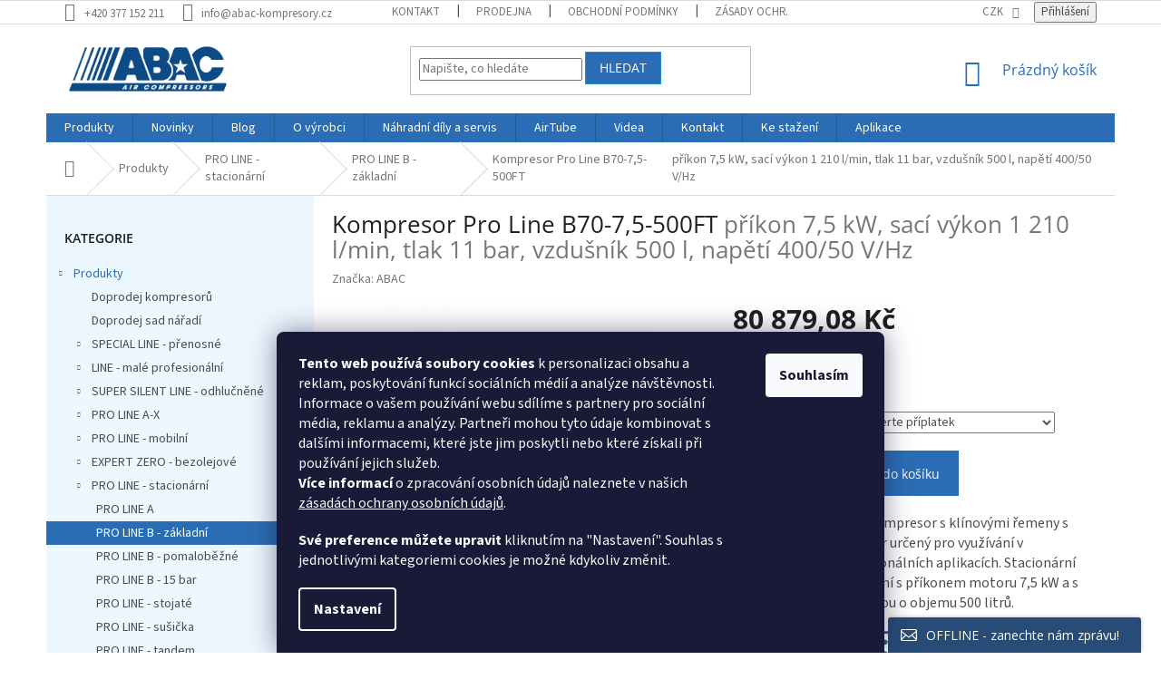

--- FILE ---
content_type: text/html; charset=utf-8
request_url: https://www.abac-kompresory.cz/pistovy-kompresor-pro-line-b70-7-5-500ft/
body_size: 34901
content:
<!doctype html><html lang="cs" dir="ltr" class="header-background-light external-fonts-loaded"><head><meta charset="utf-8" /><meta name="viewport" content="width=device-width,initial-scale=1" /><title>Kompresor Pro Line B70-7,5-500FT | KOMPRESORY ABAC</title><link rel="preconnect" href="https://cdn.myshoptet.com" /><link rel="dns-prefetch" href="https://cdn.myshoptet.com" /><link rel="preload" href="https://cdn.myshoptet.com/prj/dist/master/cms/libs/jquery/jquery-1.11.3.min.js" as="script" /><link href="https://cdn.myshoptet.com/prj/dist/master/cms/templates/frontend_templates/shared/css/font-face/source-sans-3.css" rel="stylesheet"><link href="https://cdn.myshoptet.com/prj/dist/master/cms/templates/frontend_templates/shared/css/font-face/open-sans.css" rel="stylesheet"><link href="https://cdn.myshoptet.com/prj/dist/master/shop/dist/font-shoptet-11.css.62c94c7785ff2cea73b2.css" rel="stylesheet"><script>
dataLayer = [];
dataLayer.push({'shoptet' : {
    "pageId": 1846,
    "pageType": "productDetail",
    "currency": "CZK",
    "currencyInfo": {
        "decimalSeparator": ",",
        "exchangeRate": 1,
        "priceDecimalPlaces": 2,
        "symbol": "K\u010d",
        "symbolLeft": 0,
        "thousandSeparator": " "
    },
    "language": "cs",
    "projectId": 365368,
    "product": {
        "id": 79,
        "guid": "3bfa0a7a-b143-11ea-b396-0cc47a6c8f54",
        "hasVariants": false,
        "codes": [
            {
                "code": "B70-7-5-500FT",
                "quantity": "1",
                "stocks": [
                    {
                        "id": 1,
                        "quantity": "1"
                    }
                ]
            }
        ],
        "code": "B70-7-5-500FT",
        "name": "Kompresor Pro Line B70-7,5-500FT  p\u0159\u00edkon 7,5 kW, sac\u00ed v\u00fdkon 1 210 l\/min, tlak 11 bar, vzdu\u0161n\u00edk 500 l, nap\u011bt\u00ed 400\/50 V\/Hz",
        "appendix": "p\u0159\u00edkon 7,5 kW, sac\u00ed v\u00fdkon 1 210 l\/min, tlak 11 bar, vzdu\u0161n\u00edk 500 l, nap\u011bt\u00ed 400\/50 V\/Hz",
        "weight": 0,
        "manufacturer": "ABAC",
        "manufacturerGuid": "1EF53337C96364D282BBDA0BA3DED3EE",
        "currentCategory": "Kompresory ABAC | Stacion\u00e1rn\u00ed kompresory Pro Line, 1,5 a\u017e 7,5 kW | Kompresory Pro Line B, 4 - 7,5 kW",
        "currentCategoryGuid": "c57244bc-1b51-11f0-ae6d-9237d29d7242",
        "defaultCategory": "Kompresory ABAC | Stacion\u00e1rn\u00ed kompresory Pro Line, 1,5 a\u017e 7,5 kW | Kompresory Pro Line B, 4 - 7,5 kW",
        "defaultCategoryGuid": "c57244bc-1b51-11f0-ae6d-9237d29d7242",
        "currency": "CZK",
        "priceWithVat": 97863.690000000002
    },
    "stocks": [
        {
            "id": 1,
            "title": "VSK Profi, s.r.o.",
            "isDeliveryPoint": 1,
            "visibleOnEshop": 1
        },
        {
            "id": "ext",
            "title": "Sklad",
            "isDeliveryPoint": 0,
            "visibleOnEshop": 1
        }
    ],
    "cartInfo": {
        "id": null,
        "freeShipping": false,
        "freeShippingFrom": 15000,
        "leftToFreeGift": {
            "formattedPrice": "0 K\u010d",
            "priceLeft": 0
        },
        "freeGift": false,
        "leftToFreeShipping": {
            "priceLeft": 15000,
            "dependOnRegion": 0,
            "formattedPrice": "15 000 K\u010d"
        },
        "discountCoupon": [],
        "getNoBillingShippingPrice": {
            "withoutVat": 0,
            "vat": 0,
            "withVat": 0
        },
        "cartItems": [],
        "taxMode": "ORDINARY"
    },
    "cart": [],
    "customer": {
        "priceRatio": 1,
        "priceListId": 1,
        "groupId": null,
        "registered": false,
        "mainAccount": false
    }
}});
dataLayer.push({'cookie_consent' : {
    "marketing": "denied",
    "analytics": "denied"
}});
document.addEventListener('DOMContentLoaded', function() {
    shoptet.consent.onAccept(function(agreements) {
        if (agreements.length == 0) {
            return;
        }
        dataLayer.push({
            'cookie_consent' : {
                'marketing' : (agreements.includes(shoptet.config.cookiesConsentOptPersonalisation)
                    ? 'granted' : 'denied'),
                'analytics': (agreements.includes(shoptet.config.cookiesConsentOptAnalytics)
                    ? 'granted' : 'denied')
            },
            'event': 'cookie_consent'
        });
    });
});
</script>

<!-- Google Tag Manager -->
<script>(function(w,d,s,l,i){w[l]=w[l]||[];w[l].push({'gtm.start':
new Date().getTime(),event:'gtm.js'});var f=d.getElementsByTagName(s)[0],
j=d.createElement(s),dl=l!='dataLayer'?'&l='+l:'';j.async=true;j.src=
'https://www.googletagmanager.com/gtm.js?id='+i+dl;f.parentNode.insertBefore(j,f);
})(window,document,'script','dataLayer','GTM-K7GHPNQ2');</script>
<!-- End Google Tag Manager -->

<meta property="og:type" content="website"><meta property="og:site_name" content="abac-kompresory.cz"><meta property="og:url" content="https://www.abac-kompresory.cz/pistovy-kompresor-pro-line-b70-7-5-500ft/"><meta property="og:title" content="Kompresor Pro Line B70-7,5-500FT | KOMPRESORY ABAC"><meta name="author" content="Pístové kompresory ABAC"><meta name="web_author" content="Shoptet.cz"><meta name="dcterms.rightsHolder" content="www.abac-kompresory.cz"><meta name="robots" content="index,follow"><meta property="og:image" content="https://cdn.myshoptet.com/usr/www.abac-kompresory.cz/user/shop/big/79-1_b70-7-5-500ft.jpg?5f9a7684"><meta property="og:description" content="Profesionální pístový kompresor s klínovými řemeny s výstupním tlakem 11 bar určený pro využívání v řemeslnických a profesionálních aplikacích."><meta name="description" content="Profesionální pístový kompresor s klínovými řemeny s výstupním tlakem 11 bar určený pro využívání v řemeslnických a profesionálních aplikacích."><meta property="product:price:amount" content="97863.69"><meta property="product:price:currency" content="CZK"><style>:root {--color-primary: #2B6DB4;--color-primary-h: 211;--color-primary-s: 61%;--color-primary-l: 44%;--color-primary-hover: #208dd4;--color-primary-hover-h: 204;--color-primary-hover-s: 74%;--color-primary-hover-l: 48%;--color-secondary: #2B6DB4;--color-secondary-h: 211;--color-secondary-s: 61%;--color-secondary-l: 44%;--color-secondary-hover: #0a81cf;--color-secondary-hover-h: 204;--color-secondary-hover-s: 91%;--color-secondary-hover-l: 43%;--color-tertiary: #2B6DB4;--color-tertiary-h: 211;--color-tertiary-s: 61%;--color-tertiary-l: 44%;--color-tertiary-hover: #208dd4;--color-tertiary-hover-h: 204;--color-tertiary-hover-s: 74%;--color-tertiary-hover-l: 48%;--color-header-background: #ffffff;--template-font: "Source Sans 3";--template-headings-font: "Open Sans";--header-background-url: none;--cookies-notice-background: #1A1937;--cookies-notice-color: #F8FAFB;--cookies-notice-button-hover: #f5f5f5;--cookies-notice-link-hover: #27263f;--templates-update-management-preview-mode-content: "Náhled aktualizací šablony je aktivní pro váš prohlížeč."}</style>
    
    <link href="https://cdn.myshoptet.com/prj/dist/master/shop/dist/main-11.less.fcb4a42d7bd8a71b7ee2.css" rel="stylesheet" />
        
    <script>var shoptet = shoptet || {};</script>
    <script src="https://cdn.myshoptet.com/prj/dist/master/shop/dist/main-3g-header.js.05f199e7fd2450312de2.js"></script>
<!-- User include --><!-- service 777(418) html code header -->
<link rel="stylesheet" href="https://cdn.myshoptet.com/usr/shoptet.tomashlad.eu/user/documents/extras/premium-carousel/screen.min.css?v=23"/>

<style>
@media only screen and (max-width: 600px) {
  body.type-index #carousel .carousel-control:before, body.type-index #homepage-banner .carousel-control:before {color: #000;}
}
</style>
<!-- service 409(63) html code header -->
<style>
#filters h4{cursor:pointer;}[class~=slider-wrapper],[class~=filter-section]{padding-left:0;}#filters h4{padding-left:13.5pt;}[class~=filter-section],[class~=slider-wrapper]{padding-bottom:0 !important;}#filters h4:before{position:absolute;}#filters h4:before{left:0;}[class~=filter-section],[class~=slider-wrapper]{padding-right:0;}#filters h4{padding-bottom:9pt;}#filters h4{padding-right:13.5pt;}#filters > .slider-wrapper,[class~=slider-wrapper] > div,.filter-sections form,[class~=slider-wrapper][class~=filter-section] > div,.razeni > form{display:none;}#filters h4:before,#filters .otevreny h4:before{content:"\e911";}#filters h4{padding-top:9pt;}[class~=filter-section],[class~=slider-wrapper]{padding-top:0 !important;}[class~=filter-section]{border-top-width:0 !important;}[class~=filter-section]{border-top-style:none !important;}[class~=filter-section]{border-top-color:currentColor !important;}#filters .otevreny h4:before,#filters h4:before{font-family:shoptet;}#filters h4{position:relative;}#filters h4{margin-left:0 !important;}[class~=filter-section]{border-image:none !important;}#filters h4{margin-bottom:0 !important;}#filters h4{margin-right:0 !important;}#filters h4{margin-top:0 !important;}#filters h4{border-top-width:.0625pc;}#filters h4{border-top-style:solid;}#filters h4{border-top-color:#e0e0e0;}[class~=slider-wrapper]{max-width:none;}[class~=otevreny] form,.slider-wrapper.otevreny > div,[class~=slider-wrapper][class~=otevreny] > div,.otevreny form{display:block;}#filters h4{border-image:none;}[class~=param-filter-top]{margin-bottom:.9375pc;}[class~=otevreny] form{margin-bottom:15pt;}[class~=slider-wrapper]{color:inherit;}#filters .otevreny h4:before{-webkit-transform:rotate(180deg);}[class~=slider-wrapper],#filters h4:before{background:none;}#filters h4:before{-webkit-transform:rotate(90deg);}#filters h4:before{-moz-transform:rotate(90deg);}[class~=param-filter-top] form{display:block !important;}#filters h4:before{-o-transform:rotate(90deg);}#filters h4:before{-ms-transform:rotate(90deg);}#filters h4:before{transform:rotate(90deg);}#filters h4:before{font-size:.104166667in;}#filters .otevreny h4:before{-moz-transform:rotate(180deg);}#filters .otevreny h4:before{-o-transform:rotate(180deg);}#filters h4:before{top:36%;}#filters .otevreny h4:before{-ms-transform:rotate(180deg);}#filters h4:before{height:auto;}#filters h4:before{width:auto;}#filters .otevreny h4:before{transform:rotate(180deg);}
@media screen and (max-width: 767px) {
.param-filter-top{padding-top: 15px;}
}
#content .filters-wrapper > div:first-of-type, #footer .filters-wrapper > div:first-of-type {text-align: left;}
.template-11.one-column-body .content .filter-sections{padding-top: 15px; padding-bottom: 15px;}
</style>
<!-- service 533(184) html code header -->
<style>
.vybrane-filtry::before{content: "Zvolené filtry";background: #999;color: #fff;display: block;margin: -10px -20px 10px -20px;padding: 7px 20px;font-weight: bold;text-transform: uppercase;}
.svk .vybrane-filtry::before{content: "Zvolené filtre";}
.hu .vybrane-filtry::before{content: "Kiválasztott filterek";}
.vybrane-filtry {background-color: #eaeaea;padding: 10px 20px;margin-left: -20px;margin-right: -20px;margin-bottom: 10px;}
.vybrane-filtry input[type="checkbox"]:checked + label::before, .vybrane-filtry input[type="radio"]:checked + label::before{content: "\e912";font-family: shoptet;background: none !important;display: inline-block;vertical-align: middle;font-size: 7px;line-height: 16px;border: 0;position: relative;top: -1px;transform: none;height: auto;width: auto;margin-right: 3px;color: #999;}
.vybrane-filtry input[type="checkbox"]:checked + label::after, .vybrane-filtry input[type="radio"]:checked + label::after{content: ",";background: none;border: 0;width: auto;height: auto;display: inline-block !important;position: relative;left: -3px;top: auto;transform: none;}
.vybrane-filtry .filter-section label.active {font-weight: 400; padding: 0; margin-right: 5px;}
.vybrane-filtry .filter-count{display: none;}
.vybrane-filtry .filter-section fieldset div, .vybrane-filtry h4, .vybrane-filtry form {display: inline-block;}
.vybrane-filtry h4::after{content: ":";}
.vybrane-filtry h4::before{display: none;}
#filters .vybrane-filtry h4{margin-right: 5px !important;margin-bottom: 0 !important;text-transform: none; border: 0 !important; padding: 0 !important;}
.sidebar h4 span:not(.question-tooltip){background-color: transparent;}
.vybrane-filtry .filter-section fieldset > div:last-of-type > label::after, .vybrane-filtry .filter-section fieldset > div > div:last-of-type > label::after{display: none !important;}
.vybrane-filtry .filter-section:not(.filter-section-default) {padding: 5px 0 !important; border-top: 0 !important;border-bottom: 1px solid #e0e0e0;}
.vybrane-filtry .filter-section form{margin-bottom: 0 !important;}
.param-filter-top .filter-section:last-of-type{border-bottom: 0;}
#content .filter-section fieldset div{width: auto;}
#content .vybrane-filtry form{vertical-align: middle;}
.vybrane-filtry .param-filter-top{margin-bottom: 0;}
.vybrane-filtry .param-filter-top form{width: 100%;}
.vybrane-filtry .param-filter-top form .aktivni-filtr{padding: 5px 0 !important;border-bottom: 1px solid #e0e0e0; width: 100%;}
.vybrane-filtry .param-filter-top input[type="checkbox"]:checked + label::after{display: none;}
.vybrane-filtry .advanced-filters-wrapper .advanced-parameter{display: none;}
.vybrane-filtry .advanced-filters-wrapper .filter-label{display: block !important;}
.vybrane-filtry .advanced-filters-wrapper > div {width: auto;}
.vybrane-filtry .advanced-filters-wrapper > div {padding-bottom: 0;}
.vybrane-filtry .question-tooltip{display: none;}
</style>
<link href="https://cdn.myshoptet.com/usr/252557.myshoptet.com/user/documents/zvolene-filtry/Classic.css?v3" rel="stylesheet" />
<!-- service 417(71) html code header -->
<style>
@media screen and (max-width: 767px) {
body.sticky-mobile:not(.paxio-merkur):not(.venus) .dropdown {display: none !important;}
body.sticky-mobile:not(.paxio-merkur):not(.venus) .languagesMenu{right: 98px; position: absolute;}
body.sticky-mobile:not(.paxio-merkur):not(.venus) .languagesMenu .caret{display: none !important;}
body.sticky-mobile:not(.paxio-merkur):not(.venus) .languagesMenu.open .languagesMenu__content {display: block;right: 0;left: auto;}
.template-12 #header .site-name {max-width: 40% !important;}
}
@media screen and (-ms-high-contrast: active), (-ms-high-contrast: none) {
.template-12 #header {position: fixed; width: 100%;}
.template-12 #content-wrapper.content-wrapper{padding-top: 80px;}
}
.sticky-mobile #header-image{display: none;}
@media screen and (max-width: 640px) {
.template-04.sticky-mobile #header-cart{position: fixed;top: 3px;right: 92px;}
.template-04.sticky-mobile #header-cart::before {font-size: 32px;}
.template-04.sticky-mobile #header-cart strong{display: none;}
}
@media screen and (min-width: 641px) {
.dklabGarnet #main-wrapper {overflow: visible !important;}
}
.dklabGarnet.sticky-mobile #logo img {top: 0 !important;}
@media screen and (min-width: 768px){
.top-navigation-bar .site-name {display: none;}
}
/*NOVÁ VERZE MOBILNÍ HLAVIČKY*/
@media screen and (max-width: 767px){
.scrolled-down body:not(.ordering-process):not(.search-window-visible) .top-navigation-bar {transform: none !important;}
.scrolled-down body:not(.ordering-process):not(.search-window-visible) #header .site-name {transform: none !important;}
.scrolled-down body:not(.ordering-process):not(.search-window-visible) #header .cart-count {transform: none !important;}
.scrolled-down #header {transform: none !important;}

body.template-11.mobile-header-version-1:not(.paxio-merkur):not(.venus) .top-navigation-bar .site-name{display: none !important;}
body.template-11.mobile-header-version-1:not(.paxio-merkur):not(.venus) #header .cart-count {top: -39px !important;position: absolute !important;}
.template-11.sticky-mobile.mobile-header-version-1 .responsive-tools > a[data-target="search"] {visibility: visible;}
.template-12.mobile-header-version-1 #header{position: fixed !important;}
.template-09.mobile-header-version-1.sticky-mobile .top-nav .subnav-left {visibility: visible;}
}

/*Disco*/
@media screen and (min-width: 768px){
.template-13:not(.jupiter) #header, .template-14 #header{position: sticky;top: 0;z-index: 8;}
.template-14.search-window-visible #header{z-index: 9999;}
body.navigation-hovered::before {z-index: 7;}
/*
.template-13 .top-navigation-bar{z-index: 10000;}
.template-13 .popup-widget {z-index: 10001;}
*/
.scrolled .template-13 #header, .scrolled .template-14 #header{box-shadow: 0 2px 10px rgba(0,0,0,0.1);}
.search-focused::before{z-index: 8;}
.top-navigation-bar{z-index: 9;position: relative;}
.paxio-merkur.top-navigation-menu-visible #header .search-form .form-control {z-index: 1;}
.paxio-merkur.top-navigation-menu-visible .search-form::before {z-index: 1;}
.scrolled .popup-widget.cart-widget {position: fixed;top: 68px !important;}

/* MERKUR */
.paxio-merkur.sticky-mobile.template-11 #oblibeneBtn{line-height: 70px !important;}
}


/* VENUS */
@media screen and (min-width: 768px){
.venus.sticky-mobile:not(.ordering-process) #header {position: fixed !important;width: 100%;transform: none !important;translate: none !important;box-shadow: 0 2px 10px rgba(0,0,0,0.1);visibility: visible !important;opacity: 1 !important;}
.venus.sticky-mobile:not(.ordering-process) .overall-wrapper{padding-top: 160px;}
.venus.sticky-mobile.type-index:not(.ordering-process) .overall-wrapper{padding-top: 85px;}
.venus.sticky-mobile:not(.ordering-process) #content-wrapper.content-wrapper {padding-top: 0 !important;}
}
@media screen and (max-width: 767px){
.template-14 .top-navigation-bar > .site-name{display: none !important;}
.template-14 #header .header-top .header-top-wrapper .site-name{margin: 0;}
}
/* JUPITER */
@media screen and (max-width: 767px){
.scrolled-down body.jupiter:not(.ordering-process):not(.search-window-visible) #header .site-name {-webkit-transform: translateX(-50%) !important;transform: translateX(-50%) !important;}
}
@media screen and (min-width: 768px){
.jupiter.sticky-header #header::after{display: none;}
.jupiter.sticky-header #header{position: fixed; top: 0; width: 100%;z-index: 99;}
.jupiter.sticky-header.ordering-process #header{position: relative;}
.jupiter.sticky-header .overall-wrapper{padding-top: 182px;}
.jupiter.sticky-header.ordering-process .overall-wrapper{padding-top: 0;}
.jupiter.sticky-header #header .header-top {height: 80px;}
}
</style>
<!-- project html code header -->
<link href="/user/documents/css/gdpr.css?v=1.0" rel="stylesheet" />

<!-- Google tag (gtag.js) -->
<script async src="https://www.googletagmanager.com/gtag/js?id=G-P2055BDVES"></script>
<script>
  window.dataLayer = window.dataLayer || [];
  function gtag(){dataLayer.push(arguments);}
  gtag('js', new Date());

  gtag('config', 'G-P2055BDVES');
</script>

<style>
.s_rightImg {
  display: flex;
  column-gap: 68px;
  align-items: center;
  flex-wrap: wrap;
}

.rightImg_img {
  flex: 0 0 auto;
  max-width: 400px;
}

.rightImg_img img {
  max-width: 100%;
  height: auto;
  display: block;
}

.rightImg_text {
  flex: 1 1 0;
  display: flex;
  flex-direction: column;
  justify-content: center;
}


.margin_buttom {
  margin-bottom: 34px;
}

.flex-reverse {
  flex-direction: row-reverse;
}

.references_row {
  display: flex;
  column-gap: 36px;
}

.reference {
  flex-basis: 25%;
  display: flex;
  flex-direction: column;
  text-align: center;
  margin-top: 18px;
}

.reference img {
  max-width: 88px;
  margin-left: auto;
  margin-right: auto;
}

.reference_title {
  margin-top: 24px !important;
  margin-bottom: 24px !important;
}

@media (max-width: 992px) {
  .rightImg_img img {
    max-width: 200px;
  }
}

@media (max-width: 480px) {
  .references_row {
    column-gap: 24px;
  }

  .s_rightImg {
    column-gap: 32px;
  }
}

@media (max-width: 480px) {
  .s_rightImg {
    display: block;
  }

  .references_row {
    display: block;
  }

  .rightImg_img {
    display: flex;
    justify-content: center;
  }
}

/* skryvani subkategorii */
.subtype-category-parametric .subcategories
{display:none;}
/* skryvani filtru */
@media (max-width: 768px) {
.subtype-category-parametric #filters-wrapper
{display:none;}}
/* zobrazení 2 produktů vedle sebe na mobilu + opravy vzhledu produktů v tomto rozložení */
@media (max-width: 768px) {
.products-block > div {width: 50%;}
.products-block .p-bottom .btn {width: 100%; margin-top: 10px;}
.products-block .p-bottom .p-tools {flex-basis: 100%;}
.products-block .ratings-wrapper {min-height: 28px;}
.products-block.products .p .name {font-size: 14px;}
.products-block.products > div {padding-left: 5px; padding-right: 5px;}
}
/* posunutí popisu kat */
.category-perex{margin-top: 10px;}
/* skrytí hodnocení */
.latest-contribution-box{display:none;}
/* footer */
#footer .site-name {display: none;}
@media (min-width: 1200px) {
  .custom-footer {
      padding-left: 0;
  }
  .custom-footer > div {
      flex: 0 0 auto;
      width: 20%;
  }
}
/* kontejner */
.container-2 {
  position: relative;
  text-align: center;
  color: white;
  margin-bottom: 40px;
  margin-top: 0px;
}
.bottom-left-2 {
  position: absolute;
  bottom: 20px;
  left: 0px;
  font-size: 20px;
  font-weight: bold;
  text-align: left;
  background-color: #2b6db4;
  padding: 10px 20px 10px 20px;
  opacity: 0.85;
}
/* ROW */
.alusic-row {
	display: -ms-flexbox !important;
  display: flex !important;
  -ms-flex-wrap: wrap !important;
  flex-wrap: wrap !important;
  margin: 20px 0px 0px 0px;
  padding: 20px 0px 20px 0px;
min-height: 200px;
border-style: 1px solid black;
}
.align-items-center {
  -ms-flex-align: center !important;
  align-items: center !important;
}
/* skryti produktu v hl. kategorii */
body.in-aplikace .sidebar-left,
body.in-aplikace-kutilstvi .sidebar-left,
body.in-aplikace-v-automobilovem-prumyslu .sidebar-left,
body.in-aplikace-ve-stavebnictvi .sidebar-left,
body.in-prumyslove-aplikace .sidebar-left,
body.in-aplikace-v-zemedelstvi .sidebar-left {
    display: none;
}  
/* doprava zdarma */
.flag.flag-freeshipping {
    background-color: #df2800;
    width: 55px !important;
    height: 55px !important;
    font-size: 1em !important;
    background-size: 100% !important;
    border-radius: 5px !important;
}
.flag-freeshipping .icon-van {
    font-size: 35px !important;
    margin-bottom: -2px !important;
}
.flag-freeshipping .flag-text {
    font-size: 10px !important;
}
/* podklad homepage banneru */
.homepage-box {
    border-top-color: #edf7ff; /* barva horni linky */
    border-bottom-color: #edf7ff; /* barva spodni linky */
    background-color: #edf7ff; /* barva pozadi */
}
/* podklad leveho panelu */
.sidebar {
    background-color: #edf7ff; /* barva pozadi */
}
.filter-sections {
    background-color: transparent;
}
#manufacturer-filter {
    display: none;
}
.content #category-filter-hover, #category-filter-hover.visible {
    display: -ms-flexbox !important;
    display: flex !important;
    -ms-flex-direction: column !important;
    flex-direction: column !important;
}
[class~="filter-section"], [class~="slider-wrapper"] {
    width: 100%;
}
/* subkategorie jako na VSK */
.subcategories.with-image {
    align-items: stretch;
}
.subcategories li {
}
.subcategories li a {
    height: 100%;
    flex-direction: column;
    padding: 7px;
}
  .subcategories li a::before {
      display: none;
  }
.subcategories.with-image li a .image {
    width: auto;
}
.subcategories.with-image li a .image img {
    max-height: 100%;
}
.subcategories.with-image li a .text {
    width: 100%;
} 

/* zmena vzhledu filtru */
.sidebar h4 span {
    font-weight: normal;
    font-size: 12px;
    color: #0f437c;
}   
/* roztazeni obsahu stat. stranek */
.content-inner {
    max-width: 100%;
}

/* nazev/perex odstraneni max vysky */    
.products-block.products .p .name {
  height: auto;
}
.p-in {
  display: -ms-flexbox !important;
  display: flex !important;
  -ms-flex-direction: column !important;
  flex-direction: column !important;
  height: 100%;
}
.p-in-in {
  display: -ms-flexbox !important;
  display: flex !important;
  -ms-flex-direction: column !important;
  flex-direction: column !important;
  height: 100%;
}
.ratings-wrapper {
  margin-top: auto;
}
/* oprava breadcrumbs */
.breadcrumbs > span {
    align-self: stretch;
}
.breadcrumbs > span > a,
.breadcrumbs > span > span {
    padding: 10px 20px;
    position: relative;
    min-height: 38px;
    display: -ms-flexbox;
    display: flex;
    -ms-flex-align: center;
    align-items: center;
    height: 100%;
}
/* sekce ke stazeni */
.in-ke-stazeni article > div {
	font-size: 1.2em;
	display: flex;
	flex-wrap: wrap;
}
.in-ke-stazeni article h2 {
	width: 100%;
	margin-top: 3rem
}
.in-ke-stazeni article p {
	width: 25%;
	margin-bottom: 3rem;
	padding-right: 1.5rem;
}
.in-ke-stazeni article img {
	margin-bottom: 0.5rem;
	border: 1px solid #cccccc;
}
@media (max-width: 360px) {
  .in-ke-stazeni article p {
  	width: 100.0%;
  }
}
           
@media (min-width: 361px) and (max-width: 540px) {
  .in-ke-stazeni article p {
  	width: 50.0%;
  }
}
@media (min-width: 541px) and (max-width: 991px) {
  .in-ke-stazeni article p {
  	width: 33.33%;
  }
}


/*---*/
.show-related {
    font-size: 1.125em;
    color: green !important;
}
/* zapati */
  .custom-footer {
  padding-top: 20px;
}
</style>

<!-- Lime Talk Live Chat start --> <script type="text/javascript"> var limetalk = (function () { var lc = document.createElement("script"); lc.type = "text/javascript"; lc.async = true; lc.src = "//www.limetalk.com/livechat/cf97c0c7c427cd84d9b20cb56730f034"; document.getElementsByTagName("head")[0].appendChild(lc); var fnr = function(fn) { var l = limetalk; if (l.readyList) { l.ready(fn); } else { l.rl = l.rl || []; l.rl.push(fn); } }; fnr.ready = fnr; return fnr; })(); </script> <!-- Lime Talk Live Chat end -->
<!-- /User include --><link rel="shortcut icon" href="/favicon.ico" type="image/x-icon" /><link rel="canonical" href="https://www.abac-kompresory.cz/pistovy-kompresor-pro-line-b70-7-5-500ft/" />    <script>
        var _hwq = _hwq || [];
        _hwq.push(['setKey', 'E1596B030385046943592ED28E909813']);
        _hwq.push(['setTopPos', '200']);
        _hwq.push(['showWidget', '22']);
        (function() {
            var ho = document.createElement('script');
            ho.src = 'https://cz.im9.cz/direct/i/gjs.php?n=wdgt&sak=E1596B030385046943592ED28E909813';
            var s = document.getElementsByTagName('script')[0]; s.parentNode.insertBefore(ho, s);
        })();
    </script>
    <!-- Global site tag (gtag.js) - Google Analytics -->
    <script async src="https://www.googletagmanager.com/gtag/js?id=G-P2055BDVES"></script>
    <script>
        
        window.dataLayer = window.dataLayer || [];
        function gtag(){dataLayer.push(arguments);}
        

                    console.debug('default consent data');

            gtag('consent', 'default', {"ad_storage":"denied","analytics_storage":"denied","ad_user_data":"denied","ad_personalization":"denied","wait_for_update":500});
            dataLayer.push({
                'event': 'default_consent'
            });
        
        gtag('js', new Date());

        
                gtag('config', 'G-P2055BDVES', {"groups":"GA4","send_page_view":false,"content_group":"productDetail","currency":"CZK","page_language":"cs"});
        
                gtag('config', 'AW-16883807609', {"allow_enhanced_conversions":true});
        
        
        
        
        
                    gtag('event', 'page_view', {"send_to":"GA4","page_language":"cs","content_group":"productDetail","currency":"CZK"});
        
                gtag('set', 'currency', 'CZK');

        gtag('event', 'view_item', {
            "send_to": "UA",
            "items": [
                {
                    "id": "B70-7-5-500FT",
                    "name": "Kompresor Pro Line B70-7,5-500FT  p\u0159\u00edkon 7,5 kW, sac\u00ed v\u00fdkon 1 210 l\/min, tlak 11 bar, vzdu\u0161n\u00edk 500 l, nap\u011bt\u00ed 400\/50 V\/Hz",
                    "category": "Kompresory ABAC \/ Stacion\u00e1rn\u00ed kompresory Pro Line, 1,5 a\u017e 7,5 kW \/ Kompresory Pro Line B, 4 - 7,5 kW",
                                        "brand": "ABAC",
                                                            "price": 80879.08
                }
            ]
        });
        
        
        
        
        
                    gtag('event', 'view_item', {"send_to":"GA4","page_language":"cs","content_group":"productDetail","value":80879.080000000002,"currency":"CZK","items":[{"item_id":"B70-7-5-500FT","item_name":"Kompresor Pro Line B70-7,5-500FT  p\u0159\u00edkon 7,5 kW, sac\u00ed v\u00fdkon 1 210 l\/min, tlak 11 bar, vzdu\u0161n\u00edk 500 l, nap\u011bt\u00ed 400\/50 V\/Hz","item_brand":"ABAC","item_category":"Kompresory ABAC","item_category2":"Stacion\u00e1rn\u00ed kompresory Pro Line, 1,5 a\u017e 7,5 kW","item_category3":"Kompresory Pro Line B, 4 - 7,5 kW","price":80879.080000000002,"quantity":1,"index":0}]});
        
        
        
        
        
        
        
        document.addEventListener('DOMContentLoaded', function() {
            if (typeof shoptet.tracking !== 'undefined') {
                for (var id in shoptet.tracking.bannersList) {
                    gtag('event', 'view_promotion', {
                        "send_to": "UA",
                        "promotions": [
                            {
                                "id": shoptet.tracking.bannersList[id].id,
                                "name": shoptet.tracking.bannersList[id].name,
                                "position": shoptet.tracking.bannersList[id].position
                            }
                        ]
                    });
                }
            }

            shoptet.consent.onAccept(function(agreements) {
                if (agreements.length !== 0) {
                    console.debug('gtag consent accept');
                    var gtagConsentPayload =  {
                        'ad_storage': agreements.includes(shoptet.config.cookiesConsentOptPersonalisation)
                            ? 'granted' : 'denied',
                        'analytics_storage': agreements.includes(shoptet.config.cookiesConsentOptAnalytics)
                            ? 'granted' : 'denied',
                                                                                                'ad_user_data': agreements.includes(shoptet.config.cookiesConsentOptPersonalisation)
                            ? 'granted' : 'denied',
                        'ad_personalization': agreements.includes(shoptet.config.cookiesConsentOptPersonalisation)
                            ? 'granted' : 'denied',
                        };
                    console.debug('update consent data', gtagConsentPayload);
                    gtag('consent', 'update', gtagConsentPayload);
                    dataLayer.push(
                        { 'event': 'update_consent' }
                    );
                }
            });
        });
    </script>
<script>
    (function(t, r, a, c, k, i, n, g) { t['ROIDataObject'] = k;
    t[k]=t[k]||function(){ (t[k].q=t[k].q||[]).push(arguments) },t[k].c=i;n=r.createElement(a),
    g=r.getElementsByTagName(a)[0];n.async=1;n.src=c;g.parentNode.insertBefore(n,g)
    })(window, document, 'script', '//www.heureka.cz/ocm/sdk.js?source=shoptet&version=2&page=product_detail', 'heureka', 'cz');

    heureka('set_user_consent', 0);
</script>
</head><body class="desktop id-1846 in-pro-line-b-zakladni template-11 type-product type-detail multiple-columns-body columns-3 ums_forms_redesign--off ums_a11y_category_page--on ums_discussion_rating_forms--off ums_flags_display_unification--on ums_a11y_login--on mobile-header-version-0"><noscript>
    <style>
        #header {
            padding-top: 0;
            position: relative !important;
            top: 0;
        }
        .header-navigation {
            position: relative !important;
        }
        .overall-wrapper {
            margin: 0 !important;
        }
        body:not(.ready) {
            visibility: visible !important;
        }
    </style>
    <div class="no-javascript">
        <div class="no-javascript__title">Musíte změnit nastavení vašeho prohlížeče</div>
        <div class="no-javascript__text">Podívejte se na: <a href="https://www.google.com/support/bin/answer.py?answer=23852">Jak povolit JavaScript ve vašem prohlížeči</a>.</div>
        <div class="no-javascript__text">Pokud používáte software na blokování reklam, může být nutné povolit JavaScript z této stránky.</div>
        <div class="no-javascript__text">Děkujeme.</div>
    </div>
</noscript>

        <div id="fb-root"></div>
        <script>
            window.fbAsyncInit = function() {
                FB.init({
//                    appId            : 'your-app-id',
                    autoLogAppEvents : true,
                    xfbml            : true,
                    version          : 'v19.0'
                });
            };
        </script>
        <script async defer crossorigin="anonymous" src="https://connect.facebook.net/cs_CZ/sdk.js"></script>
<!-- Google Tag Manager (noscript) -->
<noscript><iframe src="https://www.googletagmanager.com/ns.html?id=GTM-K7GHPNQ2"
height="0" width="0" style="display:none;visibility:hidden"></iframe></noscript>
<!-- End Google Tag Manager (noscript) -->

    <div class="siteCookies siteCookies--bottom siteCookies--dark js-siteCookies" role="dialog" data-testid="cookiesPopup" data-nosnippet>
        <div class="siteCookies__form">
            <div class="siteCookies__content">
                <div class="siteCookies__text">
                    <p><strong>Tento web používá soubory cookies</strong> k personalizaci obsahu a reklam, poskytování funkcí sociálních médií a analýze návštěvnosti. Informace o vašem používání webu sdílíme s partnery pro sociální média, reklamu a analýzy. Partneři mohou tyto údaje kombinovat s dalšími informacemi, které jste jim poskytli nebo které získali při používání jejich služeb.<br /><strong>Více informací</strong> o zpracování osobních údajů naleznete v našich <a href="/podminky-ochrany-osobnich-udaju/" target="\">zásadách ochrany osobních údajů</a>.</p>
<p><strong>Své preference můžete upravit</strong> kliknutím na "Nastavení". Souhlas s jednotlivými kategoriemi cookies je možné kdykoliv změnit.</p>
                </div>
                <p class="siteCookies__links">
                    <button class="siteCookies__link js-cookies-settings" aria-label="Nastavení cookies" data-testid="cookiesSettings">Nastavení</button>
                </p>
            </div>
            <div class="siteCookies__buttonWrap">
                                <button class="siteCookies__button js-cookiesConsentSubmit" value="all" aria-label="Přijmout cookies" data-testid="buttonCookiesAccept">Souhlasím</button>
            </div>
        </div>
        <script>
            document.addEventListener("DOMContentLoaded", () => {
                const siteCookies = document.querySelector('.js-siteCookies');
                document.addEventListener("scroll", shoptet.common.throttle(() => {
                    const st = document.documentElement.scrollTop;
                    if (st > 1) {
                        siteCookies.classList.add('siteCookies--scrolled');
                    } else {
                        siteCookies.classList.remove('siteCookies--scrolled');
                    }
                }, 100));
            });
        </script>
    </div>
<a href="#content" class="skip-link sr-only">Přejít na obsah</a><div class="overall-wrapper"><div class="user-action"><div class="container">
    <div class="user-action-in">
                    <div id="login" class="user-action-login popup-widget login-widget" role="dialog" aria-labelledby="loginHeading">
        <div class="popup-widget-inner">
                            <h2 id="loginHeading">Přihlášení k vašemu účtu</h2><div id="customerLogin"><form action="/action/Customer/Login/" method="post" id="formLoginIncluded" class="csrf-enabled formLogin" data-testid="formLogin"><input type="hidden" name="referer" value="" /><div class="form-group"><div class="input-wrapper email js-validated-element-wrapper no-label"><input type="email" name="email" class="form-control" autofocus placeholder="E-mailová adresa (např. jan@novak.cz)" data-testid="inputEmail" autocomplete="email" required /></div></div><div class="form-group"><div class="input-wrapper password js-validated-element-wrapper no-label"><input type="password" name="password" class="form-control" placeholder="Heslo" data-testid="inputPassword" autocomplete="current-password" required /><span class="no-display">Nemůžete vyplnit toto pole</span><input type="text" name="surname" value="" class="no-display" /></div></div><div class="form-group"><div class="login-wrapper"><button type="submit" class="btn btn-secondary btn-text btn-login" data-testid="buttonSubmit">Přihlásit se</button><div class="password-helper"><a href="/registrace/" data-testid="signup" rel="nofollow">Nová registrace</a><a href="/klient/zapomenute-heslo/" rel="nofollow">Zapomenuté heslo</a></div></div></div></form>
</div>                    </div>
    </div>

                            <div id="cart-widget" class="user-action-cart popup-widget cart-widget loader-wrapper" data-testid="popupCartWidget" role="dialog" aria-hidden="true">
    <div class="popup-widget-inner cart-widget-inner place-cart-here">
        <div class="loader-overlay">
            <div class="loader"></div>
        </div>
    </div>

    <div class="cart-widget-button">
        <a href="/kosik/" class="btn btn-conversion" id="continue-order-button" rel="nofollow" data-testid="buttonNextStep">Pokračovat do košíku</a>
    </div>
</div>
            </div>
</div>
</div><div class="top-navigation-bar" data-testid="topNavigationBar">

    <div class="container">

        <div class="top-navigation-contacts">
            <strong>Zákaznická podpora:</strong><a href="tel:+420377152211" class="project-phone" aria-label="Zavolat na +420377152211" data-testid="contactboxPhone"><span>+420 377 152 211</span></a><a href="mailto:info@abac-kompresory.cz" class="project-email" data-testid="contactboxEmail"><span>info@abac-kompresory.cz</span></a>        </div>

                            <div class="top-navigation-menu">
                <div class="top-navigation-menu-trigger"></div>
                <ul class="top-navigation-bar-menu">
                                            <li class="top-navigation-menu-item-718">
                            <a href="/kontakt/">Kontakt</a>
                        </li>
                                            <li class="top-navigation-menu-item-1720">
                            <a href="/prodejna/">Prodejna</a>
                        </li>
                                            <li class="top-navigation-menu-item-895">
                            <a href="/obchodni-podminky/">Obchodní podmínky</a>
                        </li>
                                            <li class="top-navigation-menu-item-898">
                            <a href="/podminky-ochrany-osobnich-udaju/">Zásady ochrany osobních údajů</a>
                        </li>
                                            <li class="top-navigation-menu-item-1684">
                            <a href="/doprava-a-platba/">Doprava a platba</a>
                        </li>
                                            <li class="top-navigation-menu-item-1047">
                            <a href="/faq/">FAQ</a>
                        </li>
                                    </ul>
                <ul class="top-navigation-bar-menu-helper"></ul>
            </div>
        
        <div class="top-navigation-tools">
            <div class="responsive-tools">
                <a href="#" class="toggle-window" data-target="search" aria-label="Hledat" data-testid="linkSearchIcon"></a>
                                                            <a href="#" class="toggle-window" data-target="login"></a>
                                                    <a href="#" class="toggle-window" data-target="navigation" aria-label="Menu" data-testid="hamburgerMenu"></a>
            </div>
                <div class="dropdown">
        <span>Ceny v:</span>
        <button id="topNavigationDropdown" type="button" data-toggle="dropdown" aria-haspopup="true" aria-expanded="false">
            CZK
            <span class="caret"></span>
        </button>
        <ul class="dropdown-menu" aria-labelledby="topNavigationDropdown"><li><a href="/action/Currency/changeCurrency/?currencyCode=CZK" rel="nofollow">CZK</a></li><li><a href="/action/Currency/changeCurrency/?currencyCode=EUR" rel="nofollow">EUR</a></li></ul>
    </div>
            <button class="top-nav-button top-nav-button-login toggle-window" type="button" data-target="login" aria-haspopup="dialog" aria-controls="login" aria-expanded="false" data-testid="signin"><span>Přihlášení</span></button>        </div>

    </div>

</div>
<header id="header"><div class="container navigation-wrapper">
    <div class="header-top">
        <div class="site-name-wrapper">
            <div class="site-name"><a href="/" data-testid="linkWebsiteLogo"><img src="https://cdn.myshoptet.com/usr/www.abac-kompresory.cz/user/logos/abac-2.png" alt="Pístové kompresory ABAC" fetchpriority="low" /></a></div>        </div>
        <div class="search" itemscope itemtype="https://schema.org/WebSite">
            <meta itemprop="headline" content="Kompresory Pro Line B, 4 - 7,5 kW"/><meta itemprop="url" content="https://www.abac-kompresory.cz"/><meta itemprop="text" content="Profesionální pístový kompresor s klínovými řemeny s výstupním tlakem 11 bar určený pro využívání v řemeslnických a profesionálních aplikacích."/>            <form action="/action/ProductSearch/prepareString/" method="post"
    id="formSearchForm" class="search-form compact-form js-search-main"
    itemprop="potentialAction" itemscope itemtype="https://schema.org/SearchAction" data-testid="searchForm">
    <fieldset>
        <meta itemprop="target"
            content="https://www.abac-kompresory.cz/vyhledavani/?string={string}"/>
        <input type="hidden" name="language" value="cs"/>
        
            
<input
    type="search"
    name="string"
        class="query-input form-control search-input js-search-input"
    placeholder="Napište, co hledáte"
    autocomplete="off"
    required
    itemprop="query-input"
    aria-label="Vyhledávání"
    data-testid="searchInput"
>
            <button type="submit" class="btn btn-default" data-testid="searchBtn">Hledat</button>
        
    </fieldset>
</form>
        </div>
        <div class="navigation-buttons">
                
    <a href="/kosik/" class="btn btn-icon toggle-window cart-count" data-target="cart" data-hover="true" data-redirect="true" data-testid="headerCart" rel="nofollow" aria-haspopup="dialog" aria-expanded="false" aria-controls="cart-widget">
        
                <span class="sr-only">Nákupní košík</span>
        
            <span class="cart-price visible-lg-inline-block" data-testid="headerCartPrice">
                                    Prázdný košík                            </span>
        
    
            </a>
        </div>
    </div>
    <nav id="navigation" aria-label="Hlavní menu" data-collapsible="true"><div class="navigation-in menu"><ul class="menu-level-1" role="menubar" data-testid="headerMenuItems"><li class="menu-item-703 ext" role="none"><a href="/produkty/" data-testid="headerMenuItem" role="menuitem" aria-haspopup="true" aria-expanded="false"><b>Produkty</b><span class="submenu-arrow"></span></a><ul class="menu-level-2" aria-label="Produkty" tabindex="-1" role="menu"><li class="menu-item-2032" role="none"><a href="/doprodej-kompresoru/" class="menu-image" data-testid="headerMenuItem" tabindex="-1" aria-hidden="true"><img src="data:image/svg+xml,%3Csvg%20width%3D%22140%22%20height%3D%22100%22%20xmlns%3D%22http%3A%2F%2Fwww.w3.org%2F2000%2Fsvg%22%3E%3C%2Fsvg%3E" alt="" aria-hidden="true" width="140" height="100"  data-src="https://cdn.myshoptet.com/usr/www.abac-kompresory.cz/user/categories/thumb/akce-abac_blue_2-1.jpg" fetchpriority="low" /></a><div><a href="/doprodej-kompresoru/" data-testid="headerMenuItem" role="menuitem"><span>Doprodej kompresorů</span></a>
                        </div></li><li class="menu-item-2037" role="none"><a href="/doprodej-sad-naradi/" class="menu-image" data-testid="headerMenuItem" tabindex="-1" aria-hidden="true"><img src="data:image/svg+xml,%3Csvg%20width%3D%22140%22%20height%3D%22100%22%20xmlns%3D%22http%3A%2F%2Fwww.w3.org%2F2000%2Fsvg%22%3E%3C%2Fsvg%3E" alt="" aria-hidden="true" width="140" height="100"  data-src="https://cdn.myshoptet.com/usr/www.abac-kompresory.cz/user/categories/thumb/akce-abac_blue_2-2.jpg" fetchpriority="low" /></a><div><a href="/doprodej-sad-naradi/" data-testid="headerMenuItem" role="menuitem"><span>Doprodej sad nářadí</span></a>
                        </div></li><li class="menu-item-1747 has-third-level" role="none"><a href="/special-line-prenosne/" class="menu-image" data-testid="headerMenuItem" tabindex="-1" aria-hidden="true"><img src="data:image/svg+xml,%3Csvg%20width%3D%22140%22%20height%3D%22100%22%20xmlns%3D%22http%3A%2F%2Fwww.w3.org%2F2000%2Fsvg%22%3E%3C%2Fsvg%3E" alt="" aria-hidden="true" width="140" height="100"  data-src="https://cdn.myshoptet.com/usr/www.abac-kompresory.cz/user/categories/thumb/su-1-1-pm.jpg" fetchpriority="low" /></a><div><a href="/special-line-prenosne/" data-testid="headerMenuItem" role="menuitem"><span>SPECIAL LINE - přenosné</span></a>
                                                    <ul class="menu-level-3" role="menu">
                                                                    <li class="menu-item-1750" role="none">
                                        <a href="/suticase-kufrikove/" data-testid="headerMenuItem" role="menuitem">
                                            Suitcase - kufříkové</a>                                    </li>
                                                            </ul>
                        </div></li><li class="menu-item-1759 has-third-level" role="none"><a href="/line-male-profesionalni/" class="menu-image" data-testid="headerMenuItem" tabindex="-1" aria-hidden="true"><img src="data:image/svg+xml,%3Csvg%20width%3D%22140%22%20height%3D%22100%22%20xmlns%3D%22http%3A%2F%2Fwww.w3.org%2F2000%2Fsvg%22%3E%3C%2Fsvg%3E" alt="" aria-hidden="true" width="140" height="100"  data-src="https://cdn.myshoptet.com/usr/www.abac-kompresory.cz/user/categories/thumb/v36-2-2-50cm-1.jpg" fetchpriority="low" /></a><div><a href="/line-male-profesionalni/" data-testid="headerMenuItem" role="menuitem"><span>LINE - malé profesionální</span></a>
                                                    <ul class="menu-level-3" role="menu">
                                                                    <li class="menu-item-1765" role="none">
                                        <a href="/line-l20-olejove/" data-testid="headerMenuItem" role="menuitem">
                                            LINE L20 - olejové, 1,5 kW</a>,                                    </li>
                                                                    <li class="menu-item-1768" role="none">
                                        <a href="/line-l25-olejove/" data-testid="headerMenuItem" role="menuitem">
                                            LINE L25 - olejové, 1,8 kW</a>,                                    </li>
                                                                    <li class="menu-item-1771" role="none">
                                        <a href="/line-l30-olejove/" data-testid="headerMenuItem" role="menuitem">
                                            LINE L30 - olejové, 2,2 kW</a>,                                    </li>
                                                                    <li class="menu-item-1774" role="none">
                                        <a href="/line-v36-2valcovy/" data-testid="headerMenuItem" role="menuitem">
                                            LINE V36 - 2válcový, 2,2 kW</a>,                                    </li>
                                                                    <li class="menu-item-1777" role="none">
                                        <a href="/line-v30-olejove/" data-testid="headerMenuItem" role="menuitem">
                                            LINE V30 - olejové, 2,2 kW</a>                                    </li>
                                                            </ul>
                        </div></li><li class="menu-item-1780 has-third-level" role="none"><a href="/super-silent-line-odhlucnene/" class="menu-image" data-testid="headerMenuItem" tabindex="-1" aria-hidden="true"><img src="data:image/svg+xml,%3Csvg%20width%3D%22140%22%20height%3D%22100%22%20xmlns%3D%22http%3A%2F%2Fwww.w3.org%2F2000%2Fsvg%22%3E%3C%2Fsvg%3E" alt="" aria-hidden="true" width="140" height="100"  data-src="https://cdn.myshoptet.com/usr/www.abac-kompresory.cz/user/categories/thumb/os15p-1-1-24cm.jpg" fetchpriority="low" /></a><div><a href="/super-silent-line-odhlucnene/" data-testid="headerMenuItem" role="menuitem"><span>SUPER SILENT LINE - odhlučněné</span></a>
                                                    <ul class="menu-level-3" role="menu">
                                                                    <li class="menu-item-1783" role="none">
                                        <a href="/silent-line-mini/" data-testid="headerMenuItem" role="menuitem">
                                            SILENT LINE MINI</a>,                                    </li>
                                                                    <li class="menu-item-1786" role="none">
                                        <a href="/os-6-9-rm/" data-testid="headerMenuItem" role="menuitem">
                                            OS - 6/9 RM</a>,                                    </li>
                                                                    <li class="menu-item-1789" role="none">
                                        <a href="/os-10-20-rm/" data-testid="headerMenuItem" role="menuitem">
                                            OS - 10/20 RM</a>                                    </li>
                                                            </ul>
                        </div></li><li class="menu-item-1792 has-third-level" role="none"><a href="/pro-line-ax/" class="menu-image" data-testid="headerMenuItem" tabindex="-1" aria-hidden="true"><img src="data:image/svg+xml,%3Csvg%20width%3D%22140%22%20height%3D%22100%22%20xmlns%3D%22http%3A%2F%2Fwww.w3.org%2F2000%2Fsvg%22%3E%3C%2Fsvg%3E" alt="" aria-hidden="true" width="140" height="100"  data-src="https://cdn.myshoptet.com/usr/www.abac-kompresory.cz/user/categories/thumb/a39x-2-2-100cm.jpg" fetchpriority="low" /></a><div><a href="/pro-line-ax/" data-testid="headerMenuItem" role="menuitem"><span>PRO LINE A-X</span></a>
                                                    <ul class="menu-level-3" role="menu">
                                                                    <li class="menu-item-1795" role="none">
                                        <a href="/pro-line-a29x/" data-testid="headerMenuItem" role="menuitem">
                                            PRO LINE A29X</a>,                                    </li>
                                                                    <li class="menu-item-1798" role="none">
                                        <a href="/pro-line-a39x/" data-testid="headerMenuItem" role="menuitem">
                                            PRO LINE A39X</a>,                                    </li>
                                                                    <li class="menu-item-1801" role="none">
                                        <a href="/pro-line-a49x/" data-testid="headerMenuItem" role="menuitem">
                                            PRO LINE A49X</a>                                    </li>
                                                            </ul>
                        </div></li><li class="menu-item-1804 has-third-level" role="none"><a href="/pro-line-mobilni/" class="menu-image" data-testid="headerMenuItem" tabindex="-1" aria-hidden="true"><img src="data:image/svg+xml,%3Csvg%20width%3D%22140%22%20height%3D%22100%22%20xmlns%3D%22http%3A%2F%2Fwww.w3.org%2F2000%2Fsvg%22%3E%3C%2Fsvg%3E" alt="" aria-hidden="true" width="140" height="100"  data-src="https://cdn.myshoptet.com/usr/www.abac-kompresory.cz/user/categories/thumb/a39bp-2-2-150cm.jpg" fetchpriority="low" /></a><div><a href="/pro-line-mobilni/" data-testid="headerMenuItem" role="menuitem"><span>PRO LINE - mobilní</span></a>
                                                    <ul class="menu-level-3" role="menu">
                                                                    <li class="menu-item-2014" role="none">
                                        <a href="/pro-line-a29-export/" data-testid="headerMenuItem" role="menuitem">
                                            PRO LINE A29 EXPORT</a>,                                    </li>
                                                                    <li class="menu-item-1807" role="none">
                                        <a href="/pro-line-a29-extensive/" data-testid="headerMenuItem" role="menuitem">
                                            PRO LINE A29 EXTENSIVE</a>,                                    </li>
                                                                    <li class="menu-item-1810" role="none">
                                        <a href="/pro-line-a29-expert/" data-testid="headerMenuItem" role="menuitem">
                                            PRO LINE A29 EXPERT</a>,                                    </li>
                                                                    <li class="menu-item-2017" role="none">
                                        <a href="/pro-line-a39-export/" data-testid="headerMenuItem" role="menuitem">
                                            PRO LINE A39 EXPORT</a>,                                    </li>
                                                                    <li class="menu-item-1813" role="none">
                                        <a href="/pro-line-a39-extensive/" data-testid="headerMenuItem" role="menuitem">
                                            PRO LINE A39 EXTENSIVE</a>,                                    </li>
                                                                    <li class="menu-item-1816" role="none">
                                        <a href="/pro-line-a39-expert/" data-testid="headerMenuItem" role="menuitem">
                                            PRO LINE A39 EXPERT</a>,                                    </li>
                                                                    <li class="menu-item-1819" role="none">
                                        <a href="/pro-line-a49-extensive/" data-testid="headerMenuItem" role="menuitem">
                                            PRO LINE A49 EXTENSIVE</a>,                                    </li>
                                                                    <li class="menu-item-1822" role="none">
                                        <a href="/pro-line-a49-expert/" data-testid="headerMenuItem" role="menuitem">
                                            PRO LINE A49 EXPERT</a>,                                    </li>
                                                                    <li class="menu-item-1825" role="none">
                                        <a href="/pro-line-b/" data-testid="headerMenuItem" role="menuitem">
                                            PRO LINE B</a>,                                    </li>
                                                                    <li class="menu-item-1828" role="none">
                                        <a href="/pro-line-b-pomalobezne/" data-testid="headerMenuItem" role="menuitem">
                                            PRO LINE B - pomaloběžné</a>                                    </li>
                                                            </ul>
                        </div></li><li class="menu-item-1831 has-third-level" role="none"><a href="/expert-zero-bezolejove/" class="menu-image" data-testid="headerMenuItem" tabindex="-1" aria-hidden="true"><img src="data:image/svg+xml,%3Csvg%20width%3D%22140%22%20height%3D%22100%22%20xmlns%3D%22http%3A%2F%2Fwww.w3.org%2F2000%2Fsvg%22%3E%3C%2Fsvg%3E" alt="" aria-hidden="true" width="140" height="100"  data-src="https://cdn.myshoptet.com/usr/www.abac-kompresory.cz/user/categories/thumb/a29b0-2-2-100ct-2.jpg" fetchpriority="low" /></a><div><a href="/expert-zero-bezolejove/" data-testid="headerMenuItem" role="menuitem"><span>EXPERT ZERO - bezolejové</span></a>
                                                    <ul class="menu-level-3" role="menu">
                                                                    <li class="menu-item-1834" role="none">
                                        <a href="/expert-zero-a29b0p/" data-testid="headerMenuItem" role="menuitem">
                                            EXPERT ZERO A29B0P</a>,                                    </li>
                                                                    <li class="menu-item-1837" role="none">
                                        <a href="/expert-zero-a39b0p/" data-testid="headerMenuItem" role="menuitem">
                                            EXPERT ZERO A39B0P</a>                                    </li>
                                                            </ul>
                        </div></li><li class="menu-item-1840 has-third-level" role="none"><a href="/pro-line-stacionarni/" class="menu-image" data-testid="headerMenuItem" tabindex="-1" aria-hidden="true"><img src="data:image/svg+xml,%3Csvg%20width%3D%22140%22%20height%3D%22100%22%20xmlns%3D%22http%3A%2F%2Fwww.w3.org%2F2000%2Fsvg%22%3E%3C%2Fsvg%3E" alt="" aria-hidden="true" width="140" height="100"  data-src="https://cdn.myshoptet.com/usr/www.abac-kompresory.cz/user/categories/thumb/b60-5-5-270ft.jpg" fetchpriority="low" /></a><div><a href="/pro-line-stacionarni/" data-testid="headerMenuItem" role="menuitem"><span>PRO LINE - stacionární</span></a>
                                                    <ul class="menu-level-3" role="menu">
                                                                    <li class="menu-item-1843" role="none">
                                        <a href="/pro-line-a-stacionarni/" data-testid="headerMenuItem" role="menuitem">
                                            PRO LINE A</a>,                                    </li>
                                                                    <li class="menu-item-1846" role="none">
                                        <a href="/pro-line-b-zakladni/" class="active" data-testid="headerMenuItem" role="menuitem">
                                            PRO LINE B - základní</a>,                                    </li>
                                                                    <li class="menu-item-1849" role="none">
                                        <a href="/pro-line-b-pomalobezne-2/" data-testid="headerMenuItem" role="menuitem">
                                            PRO LINE B - pomaloběžné</a>,                                    </li>
                                                                    <li class="menu-item-1852" role="none">
                                        <a href="/pro-line-b-15-bar/" data-testid="headerMenuItem" role="menuitem">
                                            PRO LINE B - 15 bar</a>,                                    </li>
                                                                    <li class="menu-item-1855" role="none">
                                        <a href="/pro-line-stojate/" data-testid="headerMenuItem" role="menuitem">
                                            PRO LINE - stojaté</a>,                                    </li>
                                                                    <li class="menu-item-1858" role="none">
                                        <a href="/pro-line-susicka/" data-testid="headerMenuItem" role="menuitem">
                                            PRO LINE - sušička</a>,                                    </li>
                                                                    <li class="menu-item-1861" role="none">
                                        <a href="/pro-line-tandem/" data-testid="headerMenuItem" role="menuitem">
                                            PRO LINE - tandem</a>,                                    </li>
                                                                    <li class="menu-item-1864" role="none">
                                        <a href="/pro-line-na-ramu/" data-testid="headerMenuItem" role="menuitem">
                                            PRO LINE - na rámu</a>,                                    </li>
                                                                    <li class="menu-item-1867" role="none">
                                        <a href="/pro-line-ca1-litinove/" data-testid="headerMenuItem" role="menuitem">
                                            PRO LINE CA1 - litinové</a>,                                    </li>
                                                                    <li class="menu-item-1870" role="none">
                                        <a href="/pro-line-ca2-litinove/" data-testid="headerMenuItem" role="menuitem">
                                            PRO LINE CA2 - litinové</a>                                    </li>
                                                            </ul>
                        </div></li><li class="menu-item-1873 has-third-level" role="none"><a href="/silent-line-odhlucnene/" class="menu-image" data-testid="headerMenuItem" tabindex="-1" aria-hidden="true"><img src="data:image/svg+xml,%3Csvg%20width%3D%22140%22%20height%3D%22100%22%20xmlns%3D%22http%3A%2F%2Fwww.w3.org%2F2000%2Fsvg%22%3E%3C%2Fsvg%3E" alt="" aria-hidden="true" width="140" height="100"  data-src="https://cdn.myshoptet.com/usr/www.abac-kompresory.cz/user/categories/thumb/a39b-3-270cts.jpg" fetchpriority="low" /></a><div><a href="/silent-line-odhlucnene/" data-testid="headerMenuItem" role="menuitem"><span>SILENT LINE - odhlučněné</span></a>
                                                    <ul class="menu-level-3" role="menu">
                                                                    <li class="menu-item-1876" role="none">
                                        <a href="/silent-line-a-mobilni/" data-testid="headerMenuItem" role="menuitem">
                                            SILENT LINE A - mobilní</a>,                                    </li>
                                                                    <li class="menu-item-1879" role="none">
                                        <a href="/silent-line-a-stacionarni/" data-testid="headerMenuItem" role="menuitem">
                                            SILENT LINE A - stacionární</a>,                                    </li>
                                                                    <li class="menu-item-1882" role="none">
                                        <a href="/silent-line-ln-integrovany-vzdusnik/" data-testid="headerMenuItem" role="menuitem">
                                            SILENT LINE LN - integrovaný vzdušník</a>,                                    </li>
                                                                    <li class="menu-item-1885" role="none">
                                        <a href="/silent-line-ln-samostatne/" data-testid="headerMenuItem" role="menuitem">
                                            SILENT LINE LN - samostatné</a>,                                    </li>
                                                                    <li class="menu-item-1888" role="none">
                                        <a href="/silent-line-ln-vzdusnik/" data-testid="headerMenuItem" role="menuitem">
                                            SILENT LINE LN - vzdušník</a>,                                    </li>
                                                                    <li class="menu-item-1891" role="none">
                                        <a href="/silent-line-ln-vzdusnik-susicka/" data-testid="headerMenuItem" role="menuitem">
                                            SILENT LINE LN - vzdušník, sušička</a>                                    </li>
                                                            </ul>
                        </div></li><li class="menu-item-1894 has-third-level" role="none"><a href="/engine-air-benzinove-dieselove/" class="menu-image" data-testid="headerMenuItem" tabindex="-1" aria-hidden="true"><img src="data:image/svg+xml,%3Csvg%20width%3D%22140%22%20height%3D%22100%22%20xmlns%3D%22http%3A%2F%2Fwww.w3.org%2F2000%2Fsvg%22%3E%3C%2Fsvg%3E" alt="" aria-hidden="true" width="140" height="100"  data-src="https://cdn.myshoptet.com/usr/www.abac-kompresory.cz/user/categories/thumb/ea12-8-7-270fp-2-1.jpg" fetchpriority="low" /></a><div><a href="/engine-air-benzinove-dieselove/" data-testid="headerMenuItem" role="menuitem"><span>ENGINE AIR - benzínové, dieselové</span></a>
                                                    <ul class="menu-level-3" role="menu">
                                                                    <li class="menu-item-1897" role="none">
                                        <a href="/engine-air-petrol-kompaktni/" data-testid="headerMenuItem" role="menuitem">
                                            ENGINE AIR PETROL - kompaktní</a>,                                    </li>
                                                                    <li class="menu-item-1900" role="none">
                                        <a href="/engine-air-petrol-mobilni/" data-testid="headerMenuItem" role="menuitem">
                                            ENGINE AIR PETROL - mobilní</a>,                                    </li>
                                                                    <li class="menu-item-1903" role="none">
                                        <a href="/engine-air-petrol-dva-vzdusniky/" data-testid="headerMenuItem" role="menuitem">
                                            ENGINE AIR PETROL - dva vzdušníky</a>,                                    </li>
                                                                    <li class="menu-item-1906" role="none">
                                        <a href="/engine-air-petrol-stacionarni/" data-testid="headerMenuItem" role="menuitem">
                                            ENGINE AIR PETROL - stacionární</a>,                                    </li>
                                                                    <li class="menu-item-1909" role="none">
                                        <a href="/engine-air-diesel-mobilni/" data-testid="headerMenuItem" role="menuitem">
                                            ENGINE AIR DIESEL - mobilní</a>,                                    </li>
                                                                    <li class="menu-item-1912" role="none">
                                        <a href="/engine-air-diesel-stacionarni/" data-testid="headerMenuItem" role="menuitem">
                                            ENGINE AIR DIESEL - stacionární</a>,                                    </li>
                                                                    <li class="menu-item-1915" role="none">
                                        <a href="/bi-engine-air-s-elektrocentralou/" data-testid="headerMenuItem" role="menuitem">
                                            BI ENGINE AIR - s elektrocentrálou</a>                                    </li>
                                                            </ul>
                        </div></li><li class="menu-item-1918 has-third-level" role="none"><a href="/clean-air-bezolejove/" class="menu-image" data-testid="headerMenuItem" tabindex="-1" aria-hidden="true"><img src="data:image/svg+xml,%3Csvg%20width%3D%22140%22%20height%3D%22100%22%20xmlns%3D%22http%3A%2F%2Fwww.w3.org%2F2000%2Fsvg%22%3E%3C%2Fsvg%3E" alt="" aria-hidden="true" width="140" height="100"  data-src="https://cdn.myshoptet.com/usr/www.abac-kompresory.cz/user/categories/thumb/clr-1-1-25m.jpg" fetchpriority="low" /></a><div><a href="/clean-air-bezolejove/" data-testid="headerMenuItem" role="menuitem"><span>CLEAN AIR - bezolejové</span></a>
                                                    <ul class="menu-level-3" role="menu">
                                                                    <li class="menu-item-1921" role="none">
                                        <a href="/clean-air-vzdusnik-25l/" data-testid="headerMenuItem" role="menuitem">
                                            CLEAN AIR - vzdušník 25 l</a>,                                    </li>
                                                                    <li class="menu-item-1924" role="none">
                                        <a href="/clean-air-vzdusnik-50l/" data-testid="headerMenuItem" role="menuitem">
                                            CLEAN AIR - vzdušník 50 l</a>,                                    </li>
                                                                    <li class="menu-item-1927" role="none">
                                        <a href="/clean-air-odhlucnene/" data-testid="headerMenuItem" role="menuitem">
                                            CLEAN AIR - odhlučněné</a>                                    </li>
                                                            </ul>
                        </div></li><li class="menu-item-1930 has-third-level" role="none"><a href="/industrial-tech-prumyslove/" class="menu-image" data-testid="headerMenuItem" tabindex="-1" aria-hidden="true"><img src="data:image/svg+xml,%3Csvg%20width%3D%22140%22%20height%3D%22100%22%20xmlns%3D%22http%3A%2F%2Fwww.w3.org%2F2000%2Fsvg%22%3E%3C%2Fsvg%3E" alt="" aria-hidden="true" width="140" height="100"  data-src="https://cdn.myshoptet.com/usr/www.abac-kompresory.cz/user/categories/thumb/atl-2-2-90ft.jpg" fetchpriority="low" /></a><div><a href="/industrial-tech-prumyslove/" data-testid="headerMenuItem" role="menuitem"><span>INDUSTRIAL TECH - průmyslové</span></a>
                                                    <ul class="menu-level-3" role="menu">
                                                                    <li class="menu-item-1933" role="none">
                                        <a href="/abac-tech-atfs-2-kw/" data-testid="headerMenuItem" role="menuitem">
                                            ABAC TECH ATFS - 2 kW</a>,                                    </li>
                                                                    <li class="menu-item-1936" role="none">
                                        <a href="/abac-tech-atfs-3-kw/" data-testid="headerMenuItem" role="menuitem">
                                            ABAC TECH ATFS - 3 kW</a>,                                    </li>
                                                                    <li class="menu-item-1939" role="none">
                                        <a href="/abac-tech-atl-jednotka-s-motorem/" data-testid="headerMenuItem" role="menuitem">
                                            ABAC TECH ATL - jednotka s motorem</a>,                                    </li>
                                                                    <li class="menu-item-1942" role="none">
                                        <a href="/abac-tech-atl-na-ramu/" data-testid="headerMenuItem" role="menuitem">
                                            ABAC TECH ATL - na rámu</a>,                                    </li>
                                                                    <li class="menu-item-1945" role="none">
                                        <a href="/abac-tech-atl-vzdusnik/" data-testid="headerMenuItem" role="menuitem">
                                            ABAC TECH ATL - vzdušník</a>,                                    </li>
                                                                    <li class="menu-item-1948" role="none">
                                        <a href="/abac-tech-atl-vzdusnik-susicka/" data-testid="headerMenuItem" role="menuitem">
                                            ABAC TECH ATL - vzdušník, sušička</a>,                                    </li>
                                                                    <li class="menu-item-1951" role="none">
                                        <a href="/abac-tech-atf-jednotka-s-motorem/" data-testid="headerMenuItem" role="menuitem">
                                            ABAC TECH ATF - jednotka s motorem</a>,                                    </li>
                                                                    <li class="menu-item-1954" role="none">
                                        <a href="/abac-tech-atf-na-ramu/" data-testid="headerMenuItem" role="menuitem">
                                            ABAC TECH ATF - na rámu</a>,                                    </li>
                                                                    <li class="menu-item-1957" role="none">
                                        <a href="/abac-tech-atf-vzdusnik/" data-testid="headerMenuItem" role="menuitem">
                                            ABAC TECH ATF - vzdušník</a>,                                    </li>
                                                                    <li class="menu-item-1960" role="none">
                                        <a href="/abac-tech-atf-vzdusnik-susicka/" data-testid="headerMenuItem" role="menuitem">
                                            ABAC TECH ATF - vzdušník, sušička</a>,                                    </li>
                                                                    <li class="menu-item-1963" role="none">
                                        <a href="/abac-tech-ath-15-bar-jednotka-s-motorem/" data-testid="headerMenuItem" role="menuitem">
                                            ABAC TECH ATH, 15 bar - jednotka s motorem</a>,                                    </li>
                                                                    <li class="menu-item-1966" role="none">
                                        <a href="/abac-tech-ath-15-bar-na-ramu/" data-testid="headerMenuItem" role="menuitem">
                                            ABAC TECH ATH, 15 bar - na rámu</a>,                                    </li>
                                                                    <li class="menu-item-1969" role="none">
                                        <a href="/abac-tech-ath-15-bar-vzdusnik/" data-testid="headerMenuItem" role="menuitem">
                                            ABAC TECH ATH, 15 bar - vzdušník</a>,                                    </li>
                                                                    <li class="menu-item-1972" role="none">
                                        <a href="/abac-tech-ath-20-bar-jednotka-s-motorem/" data-testid="headerMenuItem" role="menuitem">
                                            ABAC TECH ATH, 20 bar - jednotka s motorem</a>,                                    </li>
                                                                    <li class="menu-item-1978" role="none">
                                        <a href="/abac-tech-ath-20-bar-na-ramu/" data-testid="headerMenuItem" role="menuitem">
                                            ABAC TECH ATH, 20 bar - na rámu</a>,                                    </li>
                                                                    <li class="menu-item-1981" role="none">
                                        <a href="/abac-tech-ath-20-bar-vzdusnik/" data-testid="headerMenuItem" role="menuitem">
                                            ABAC TECH ATH, 20 bar - vzdušník</a>,                                    </li>
                                                                    <li class="menu-item-1984" role="none">
                                        <a href="/abac-tech-ath-30-bar-jednotka-s-motorem/" data-testid="headerMenuItem" role="menuitem">
                                            ABAC TECH ATH, 30 bar - jednotka s motorem</a>,                                    </li>
                                                                    <li class="menu-item-1987" role="none">
                                        <a href="/abac-tech-ath-30-bar-na-ramu/" data-testid="headerMenuItem" role="menuitem">
                                            ABAC TECH ATH, 30 bar - na rámu</a>                                    </li>
                                                            </ul>
                        </div></li><li class="menu-item-2020 has-third-level" role="none"><a href="/sroubove-kompresory-cross/" class="menu-image" data-testid="headerMenuItem" tabindex="-1" aria-hidden="true"><img src="data:image/svg+xml,%3Csvg%20width%3D%22140%22%20height%3D%22100%22%20xmlns%3D%22http%3A%2F%2Fwww.w3.org%2F2000%2Fsvg%22%3E%3C%2Fsvg%3E" alt="" aria-hidden="true" width="140" height="100"  data-src="https://cdn.myshoptet.com/usr/www.abac-kompresory.cz/user/categories/thumb/crs-4-10.jpg" fetchpriority="low" /></a><div><a href="/sroubove-kompresory-cross/" data-testid="headerMenuItem" role="menuitem"><span>CROSS - šroubové</span></a>
                                                    <ul class="menu-level-3" role="menu">
                                                                    <li class="menu-item-2023" role="none">
                                        <a href="/sroubove-kompresory-cross-samostatne/" data-testid="headerMenuItem" role="menuitem">
                                            CROSS - samostatné</a>,                                    </li>
                                                                    <li class="menu-item-2026" role="none">
                                        <a href="/sroubove-kompresory-cross-vzdusnik/" data-testid="headerMenuItem" role="menuitem">
                                            CROSS - vzdušník</a>,                                    </li>
                                                                    <li class="menu-item-2029" role="none">
                                        <a href="/sroubove-kompresory-cross-vzdusnik-susicka/" data-testid="headerMenuItem" role="menuitem">
                                            CROSS - vzdušník, sušička</a>                                    </li>
                                                            </ul>
                        </div></li><li class="menu-item-1990 has-third-level" role="none"><a href="/spinn-sroubove/" class="menu-image" data-testid="headerMenuItem" tabindex="-1" aria-hidden="true"><img src="data:image/svg+xml,%3Csvg%20width%3D%22140%22%20height%3D%22100%22%20xmlns%3D%22http%3A%2F%2Fwww.w3.org%2F2000%2Fsvg%22%3E%3C%2Fsvg%3E" alt="" aria-hidden="true" width="140" height="100"  data-src="https://cdn.myshoptet.com/usr/www.abac-kompresory.cz/user/categories/thumb/spd-2-2-10c-200-2.jpg" fetchpriority="low" /></a><div><a href="/spinn-sroubove/" data-testid="headerMenuItem" role="menuitem"><span>SPINN - šroubové</span></a>
                                                    <ul class="menu-level-3" role="menu">
                                                                    <li class="menu-item-1993" role="none">
                                        <a href="/spin-d2-2-mobilni/" data-testid="headerMenuItem" role="menuitem">
                                            SPINN D2.2 - mobilní</a>,                                    </li>
                                                                    <li class="menu-item-1996" role="none">
                                        <a href="/spinn-mini-vzdusnik-susicka/" data-testid="headerMenuItem" role="menuitem">
                                            SPINN MINI - vzdušník, sušička</a>,                                    </li>
                                                                    <li class="menu-item-1999" role="none">
                                        <a href="/spinn-mini-vsd-frekvencni-menic/" data-testid="headerMenuItem" role="menuitem">
                                            SPINN MINI VSD - frekvenční měnič</a>,                                    </li>
                                                                    <li class="menu-item-2002" role="none">
                                        <a href="/spinn-maxi-samostatne/" data-testid="headerMenuItem" role="menuitem">
                                            SPINN MAXI - samostatné</a>,                                    </li>
                                                                    <li class="menu-item-2005" role="none">
                                        <a href="/spinn-maxi-vzdusnik-susicka/" data-testid="headerMenuItem" role="menuitem">
                                            SPINN MAXI - vzdušník, sušička</a>,                                    </li>
                                                                    <li class="menu-item-2008" role="none">
                                        <a href="/spinn-large-samostatne/" data-testid="headerMenuItem" role="menuitem">
                                            SPINN LARGE - samostatné</a>,                                    </li>
                                                                    <li class="menu-item-2011" role="none">
                                        <a href="/spinn-large-vzdusnik-susicka/" data-testid="headerMenuItem" role="menuitem">
                                            SPINN LARGE - vzdušník, sušička</a>                                    </li>
                                                            </ul>
                        </div></li><li class="menu-item-1050 has-third-level" role="none"><a href="/prislusenstvi/" class="menu-image" data-testid="headerMenuItem" tabindex="-1" aria-hidden="true"><img src="data:image/svg+xml,%3Csvg%20width%3D%22140%22%20height%3D%22100%22%20xmlns%3D%22http%3A%2F%2Fwww.w3.org%2F2000%2Fsvg%22%3E%3C%2Fsvg%3E" alt="" aria-hidden="true" width="140" height="100"  data-src="https://cdn.myshoptet.com/usr/www.abac-kompresory.cz/user/categories/thumb/oleje-altair.jpg" fetchpriority="low" /></a><div><a href="/prislusenstvi/" data-testid="headerMenuItem" role="menuitem"><span>Příslušenství</span></a>
                                                    <ul class="menu-level-3" role="menu">
                                                                    <li class="menu-item-1059" role="none">
                                        <a href="/oleje/" data-testid="headerMenuItem" role="menuitem">
                                            Oleje</a>,                                    </li>
                                                                    <li class="menu-item-1071" role="none">
                                        <a href="/saci-filtry/" data-testid="headerMenuItem" role="menuitem">
                                            Sací filtry</a>,                                    </li>
                                                                    <li class="menu-item-1056" role="none">
                                        <a href="/servisni-sady/" data-testid="headerMenuItem" role="menuitem">
                                            Servisní sady</a>,                                    </li>
                                                                    <li class="menu-item-1053" role="none">
                                        <a href="/kompresorove-jednotky/" data-testid="headerMenuItem" role="menuitem">
                                            Kompresorové jednotky</a>,                                    </li>
                                                                    <li class="menu-item-1068" role="none">
                                        <a href="/tlakove-spinace/" data-testid="headerMenuItem" role="menuitem">
                                            Tlakové spínače</a>,                                    </li>
                                                                    <li class="menu-item-2035" role="none">
                                        <a href="/zpetne-ventily/" data-testid="headerMenuItem" role="menuitem">
                                            Zpětné ventily</a>,                                    </li>
                                                                    <li class="menu-item-1077" role="none">
                                        <a href="/regulatory-tlaku/" data-testid="headerMenuItem" role="menuitem">
                                            Regulátory tlaku</a>,                                    </li>
                                                                    <li class="menu-item-1080" role="none">
                                        <a href="/navijaky-s-hadicemi/" data-testid="headerMenuItem" role="menuitem">
                                            Navijáky s hadicemi</a>                                    </li>
                                                            </ul>
                        </div></li></ul></li>
<li class="menu-item-682" role="none"><a href="/nase-novinky/" data-testid="headerMenuItem" role="menuitem" aria-expanded="false"><b>Novinky</b></a></li>
<li class="menu-item-1732" role="none"><a href="/blog/" data-testid="headerMenuItem" role="menuitem" aria-expanded="false"><b>Blog</b></a></li>
<li class="menu-item-709" role="none"><a href="/o-vyrobci/" data-testid="headerMenuItem" role="menuitem" aria-expanded="false"><b>O výrobci</b></a></li>
<li class="menu-item-1035" role="none"><a href="/nahradni-dily/" data-testid="headerMenuItem" role="menuitem" aria-expanded="false"><b>Náhradní díly a servis</b></a></li>
<li class="menu-item-918" role="none"><a href="/aplikace-airtube/" data-testid="headerMenuItem" role="menuitem" aria-expanded="false"><b>AirTube</b></a></li>
<li class="menu-item-921" role="none"><a href="/videa/" data-testid="headerMenuItem" role="menuitem" aria-expanded="false"><b>Videa</b></a></li>
<li class="menu-item-718" role="none"><a href="/kontakt/" data-testid="headerMenuItem" role="menuitem" aria-expanded="false"><b>Kontakt</b></a></li>
<li class="menu-item-712" role="none"><a href="/ke-stazeni/" data-testid="headerMenuItem" role="menuitem" aria-expanded="false"><b>Ke stažení</b></a></li>
<li class="menu-item-1173" role="none"><a href="/aplikace/" data-testid="headerMenuItem" role="menuitem" aria-expanded="false"><b>Aplikace</b></a></li>
</ul></div><span class="navigation-close"></span></nav><div class="menu-helper" data-testid="hamburgerMenu"><span>Více</span></div>
</div></header><!-- / header -->


                    <div class="container breadcrumbs-wrapper">
            <div class="breadcrumbs navigation-home-icon-wrapper" itemscope itemtype="https://schema.org/BreadcrumbList">
                                                                            <span id="navigation-first" data-basetitle="Pístové kompresory ABAC" itemprop="itemListElement" itemscope itemtype="https://schema.org/ListItem">
                <a href="/" itemprop="item" class="navigation-home-icon"><span class="sr-only" itemprop="name">Domů</span></a>
                <span class="navigation-bullet">/</span>
                <meta itemprop="position" content="1" />
            </span>
                                <span id="navigation-1" itemprop="itemListElement" itemscope itemtype="https://schema.org/ListItem">
                <a href="/produkty/" itemprop="item" data-testid="breadcrumbsSecondLevel"><span itemprop="name">Produkty</span></a>
                <span class="navigation-bullet">/</span>
                <meta itemprop="position" content="2" />
            </span>
                                <span id="navigation-2" itemprop="itemListElement" itemscope itemtype="https://schema.org/ListItem">
                <a href="/pro-line-stacionarni/" itemprop="item" data-testid="breadcrumbsSecondLevel"><span itemprop="name">PRO LINE - stacionární</span></a>
                <span class="navigation-bullet">/</span>
                <meta itemprop="position" content="3" />
            </span>
                                <span id="navigation-3" itemprop="itemListElement" itemscope itemtype="https://schema.org/ListItem">
                <a href="/pro-line-b-zakladni/" itemprop="item" data-testid="breadcrumbsSecondLevel"><span itemprop="name">PRO LINE B - základní</span></a>
                <span class="navigation-bullet">/</span>
                <meta itemprop="position" content="4" />
            </span>
                                            <span id="navigation-4" itemprop="itemListElement" itemscope itemtype="https://schema.org/ListItem" data-testid="breadcrumbsLastLevel">
                <meta itemprop="item" content="https://www.abac-kompresory.cz/pistovy-kompresor-pro-line-b70-7-5-500ft/" />
                <meta itemprop="position" content="5" />
                <span itemprop="name" data-title="Kompresor Pro Line B70-7,5-500FT  příkon 7,5 kW, sací výkon 1 210 l/min, tlak 11 bar, vzdušník 500 l, napětí 400/50 V/Hz">Kompresor Pro Line B70-7,5-500FT <span class="appendix">příkon 7,5 kW, sací výkon 1 210 l/min, tlak 11 bar, vzdušník 500 l, napětí 400/50 V/Hz</span></span>
            </span>
            </div>
        </div>
    
<div id="content-wrapper" class="container content-wrapper">
    
    <div class="content-wrapper-in">
                                                <aside class="sidebar sidebar-left"  data-testid="sidebarMenu">
                                                                                                <div class="sidebar-inner">
                                                                                                        <div class="box box-bg-variant box-categories">    <div class="skip-link__wrapper">
        <span id="categories-start" class="skip-link__target js-skip-link__target sr-only" tabindex="-1">&nbsp;</span>
        <a href="#categories-end" class="skip-link skip-link--start sr-only js-skip-link--start">Přeskočit kategorie</a>
    </div>

<h4>Kategorie</h4>


<div id="categories"><div class="categories cat-01 expandable active expanded" id="cat-703"><div class="topic child-active"><a href="/produkty/">Produkty<span class="cat-trigger">&nbsp;</span></a></div>

                    <ul class=" active expanded">
                                        <li >
                <a href="/doprodej-kompresoru/">
                    Doprodej kompresorů
                                    </a>
                                                                </li>
                                <li >
                <a href="/doprodej-sad-naradi/">
                    Doprodej sad nářadí
                                    </a>
                                                                </li>
                                <li class="
                                 expandable                                 external">
                <a href="/special-line-prenosne/">
                    SPECIAL LINE - přenosné
                    <span class="cat-trigger">&nbsp;</span>                </a>
                                                            

    
                                                </li>
                                <li class="
                                 expandable                                 external">
                <a href="/line-male-profesionalni/">
                    LINE - malé profesionální
                    <span class="cat-trigger">&nbsp;</span>                </a>
                                                            

    
                                                </li>
                                <li class="
                                 expandable                                 external">
                <a href="/super-silent-line-odhlucnene/">
                    SUPER SILENT LINE - odhlučněné
                    <span class="cat-trigger">&nbsp;</span>                </a>
                                                            

    
                                                </li>
                                <li class="
                                 expandable                                 external">
                <a href="/pro-line-ax/">
                    PRO LINE A-X
                    <span class="cat-trigger">&nbsp;</span>                </a>
                                                            

    
                                                </li>
                                <li class="
                                 expandable                                 external">
                <a href="/pro-line-mobilni/">
                    PRO LINE - mobilní
                    <span class="cat-trigger">&nbsp;</span>                </a>
                                                            

    
                                                </li>
                                <li class="
                                 expandable                                 external">
                <a href="/expert-zero-bezolejove/">
                    EXPERT ZERO - bezolejové
                    <span class="cat-trigger">&nbsp;</span>                </a>
                                                            

    
                                                </li>
                                <li class="
                                 expandable                 expanded                ">
                <a href="/pro-line-stacionarni/">
                    PRO LINE - stacionární
                    <span class="cat-trigger">&nbsp;</span>                </a>
                                                            

                    <ul class=" active expanded">
                                        <li >
                <a href="/pro-line-a-stacionarni/">
                    PRO LINE A
                                    </a>
                                                                </li>
                                <li class="
                active                                                 ">
                <a href="/pro-line-b-zakladni/">
                    PRO LINE B - základní
                                    </a>
                                                                </li>
                                <li >
                <a href="/pro-line-b-pomalobezne-2/">
                    PRO LINE B - pomaloběžné
                                    </a>
                                                                </li>
                                <li >
                <a href="/pro-line-b-15-bar/">
                    PRO LINE B - 15 bar
                                    </a>
                                                                </li>
                                <li >
                <a href="/pro-line-stojate/">
                    PRO LINE - stojaté
                                    </a>
                                                                </li>
                                <li >
                <a href="/pro-line-susicka/">
                    PRO LINE - sušička
                                    </a>
                                                                </li>
                                <li >
                <a href="/pro-line-tandem/">
                    PRO LINE - tandem
                                    </a>
                                                                </li>
                                <li >
                <a href="/pro-line-na-ramu/">
                    PRO LINE - na rámu
                                    </a>
                                                                </li>
                                <li >
                <a href="/pro-line-ca1-litinove/">
                    PRO LINE CA1 - litinové
                                    </a>
                                                                </li>
                                <li >
                <a href="/pro-line-ca2-litinove/">
                    PRO LINE CA2 - litinové
                                    </a>
                                                                </li>
                </ul>
    
                                                </li>
                                <li class="
                                 expandable                                 external">
                <a href="/silent-line-odhlucnene/">
                    SILENT LINE - odhlučněné
                    <span class="cat-trigger">&nbsp;</span>                </a>
                                                            

    
                                                </li>
                                <li class="
                                 expandable                                 external">
                <a href="/engine-air-benzinove-dieselove/">
                    ENGINE AIR - benzínové, dieselové
                    <span class="cat-trigger">&nbsp;</span>                </a>
                                                            

    
                                                </li>
                                <li class="
                                 expandable                                 external">
                <a href="/clean-air-bezolejove/">
                    CLEAN AIR - bezolejové
                    <span class="cat-trigger">&nbsp;</span>                </a>
                                                            

    
                                                </li>
                                <li class="
                                 expandable                                 external">
                <a href="/industrial-tech-prumyslove/">
                    INDUSTRIAL TECH - průmyslové
                    <span class="cat-trigger">&nbsp;</span>                </a>
                                                            

    
                                                </li>
                                <li class="
                                 expandable                                 external">
                <a href="/sroubove-kompresory-cross/">
                    CROSS - šroubové
                    <span class="cat-trigger">&nbsp;</span>                </a>
                                                            

    
                                                </li>
                                <li class="
                                 expandable                                 external">
                <a href="/spinn-sroubove/">
                    SPINN - šroubové
                    <span class="cat-trigger">&nbsp;</span>                </a>
                                                            

    
                                                </li>
                                <li class="
                                 expandable                                 external">
                <a href="/prislusenstvi/">
                    Příslušenství
                    <span class="cat-trigger">&nbsp;</span>                </a>
                                                            

    
                                                </li>
                </ul>
    </div>        </div>

    <div class="skip-link__wrapper">
        <a href="#categories-start" class="skip-link skip-link--end sr-only js-skip-link--end" tabindex="-1" hidden>Přeskočit kategorie</a>
        <span id="categories-end" class="skip-link__target js-skip-link__target sr-only" tabindex="-1">&nbsp;</span>
    </div>
</div>
                                                                                                                                    </div>
                                                            </aside>
                            <main id="content" class="content narrow">
                            
<div class="p-detail" itemscope itemtype="https://schema.org/Product">

    
    <meta itemprop="name" content="Kompresor Pro Line B70-7,5-500FT  příkon 7,5 kW, sací výkon 1 210 l/min, tlak 11 bar, vzdušník 500 l, napětí 400/50 V/Hz" />
    <meta itemprop="category" content="Úvodní stránka &gt; Produkty &gt; PRO LINE - stacionární &gt; PRO LINE B - základní &gt; Kompresor Pro Line B70-7,5-500FT" />
    <meta itemprop="url" content="https://www.abac-kompresory.cz/pistovy-kompresor-pro-line-b70-7-5-500ft/" />
    <meta itemprop="image" content="https://cdn.myshoptet.com/usr/www.abac-kompresory.cz/user/shop/big/79-1_b70-7-5-500ft.jpg?5f9a7684" />
            <meta itemprop="description" content="Profesionální pístový kompresor s klínovými řemeny s výstupním tlakem 11 bar určený pro využívání v řemeslnických a profesionálních aplikacích. Stacionární olejem mazané provedení s příkonem motoru 7,5 kW a s ležatou tlakovou nádobou o objemu 500 litrů." />
                <span class="js-hidden" itemprop="manufacturer" itemscope itemtype="https://schema.org/Organization">
            <meta itemprop="name" content="ABAC" />
        </span>
        <span class="js-hidden" itemprop="brand" itemscope itemtype="https://schema.org/Brand">
            <meta itemprop="name" content="ABAC" />
        </span>
                                        
        <div class="p-detail-inner">

        <div class="p-detail-inner-header">
            <h1>
                  Kompresor Pro Line B70-7,5-500FT <span class="product-appendix"> příkon 7,5 kW, sací výkon 1 210 l/min, tlak 11 bar, vzdušník 500 l, napětí 400/50 V/Hz</span>            </h1>

                    </div>

        <form action="/action/Cart/addCartItem/" method="post" id="product-detail-form" class="pr-action csrf-enabled" data-testid="formProduct">

            <meta itemprop="productID" content="79" /><meta itemprop="identifier" content="3bfa0a7a-b143-11ea-b396-0cc47a6c8f54" /><meta itemprop="sku" content="B70-7-5-500FT" /><span itemprop="offers" itemscope itemtype="https://schema.org/Offer"><link itemprop="availability" href="https://schema.org/InStock" /><meta itemprop="url" content="https://www.abac-kompresory.cz/pistovy-kompresor-pro-line-b70-7-5-500ft/" /><meta itemprop="price" content="97863.69" /><meta itemprop="priceCurrency" content="CZK" /><link itemprop="itemCondition" href="https://schema.org/NewCondition" /><meta itemprop="warranty" content="2 roky" /></span><input type="hidden" name="productId" value="79" /><input type="hidden" name="priceId" value="82" /><input type="hidden" name="language" value="cs" />

            <div class="row product-top">

                <div class="col-xs-12">

                    <div class="p-detail-info">
                        
                        
                                                    <div><a href="/znacka/abac/" data-testid="productCardBrandName">Značka: <span>ABAC</span></a></div>
                        
                    </div>

                </div>

                <div class="col-xs-12 col-lg-6 p-image-wrapper">

                    
                    <div class="p-image" style="" data-testid="mainImage">

                        

    

    <div class="flags flags-extra">
      
                
            <span class="flag flag-freeshipping"><span class="icon-van"><span class="sr-only">ZDARMA</span></span><span class="flag-text">ZDARMA</span></span>
                        </div>

                        

<a href="https://cdn.myshoptet.com/usr/www.abac-kompresory.cz/user/shop/big/79-1_b70-7-5-500ft.jpg?5f9a7684" class="p-main-image cloud-zoom cbox" data-href="https://cdn.myshoptet.com/usr/www.abac-kompresory.cz/user/shop/orig/79-1_b70-7-5-500ft.jpg?5f9a7684"><img src="https://cdn.myshoptet.com/usr/www.abac-kompresory.cz/user/shop/big/79-1_b70-7-5-500ft.jpg?5f9a7684" alt="b70 7 5 500ft" width="1024" height="768"  fetchpriority="high" />
</a>                    </div>

                    
                </div>

                <div class="col-xs-12 col-lg-6 p-info-wrapper">

                    
                    
                        <div class="p-final-price-wrapper">

                                                                                    <strong class="price-final" data-testid="productCardPrice">
            <span class="price-final-holder calculated" data-price="80879.08">
                <span class="calculated-price">80 879,08 Kč</span>
    

        </span>
    </strong>
                                <span class="price-additional">
                                    <span class="price-additional-holder calculated" data-price="97863.69">
                        <span class="calculated-price">97 863,69 Kč</span>
            včetně DPH                    </span>
                        </span>
                                <span class="price-measure">
                    
                        </span>
                            

                        </div>

                    
                    
                                                                                    <div class="availability-value" title="Dostupnost">
                                    

    
    <span class="availability-label" style="color: #009901" data-testid="labelAvailability">
                    <span class="show-tooltip acronym" title="Zboží je připraveno k okamžitému odeslání.">
                Skladem
            </span>
            </span>
        <span class="availability-amount" data-testid="numberAvailabilityAmount">(1&nbsp;ks)</span>

                                </div>
                                                    
                        <table class="detail-parameters">
                            <tbody>
                            
                                                                                                                                <tr class="surcharge-list">
                                        <th>
                                                Prodloužení záruky
                                        </th>
                                        <td>
                                            <select name="surchargeParameterValueId[109]" class="parameter-id-109 surcharge-parameter" data-parameter-id="109" data-parameter-name="Prodloužení záruky"><option value="" data-choose="true" data-index="0">Vyberte příplatek</option><option value="1030" data-surcharge-final-price="4043.95" data-surcharge-additional-price="4893.18">Záruka 3 roky +4 043,95 Kč</option></select>
                                        </td>
                                    </tr>
                                                            
                            
                                                                                    </tbody>
                        </table>

                                                                            
                            <div class="add-to-cart" data-testid="divAddToCart">
                
<span class="quantity">
    <span
        class="increase-tooltip js-increase-tooltip"
        data-trigger="manual"
        data-container="body"
        data-original-title="Není možné zakoupit více než 9999 ks."
        aria-hidden="true"
        role="tooltip"
        data-testid="tooltip">
    </span>

    <span
        class="decrease-tooltip js-decrease-tooltip"
        data-trigger="manual"
        data-container="body"
        data-original-title="Minimální množství, které lze zakoupit, je 1 ks."
        aria-hidden="true"
        role="tooltip"
        data-testid="tooltip">
    </span>
    <label>
        <input
            type="number"
            name="amount"
            value="1"
            class="amount"
            autocomplete="off"
            data-decimals="0"
                        step="1"
            min="1"
            max="9999"
            aria-label="Množství"
            data-testid="cartAmount"/>
    </label>

    <button
        class="increase"
        type="button"
        aria-label="Zvýšit množství o 1"
        data-testid="increase">
            <span class="increase__sign">&plus;</span>
    </button>

    <button
        class="decrease"
        type="button"
        aria-label="Snížit množství o 1"
        data-testid="decrease">
            <span class="decrease__sign">&minus;</span>
    </button>
</span>
                    
    <button type="submit" class="btn btn-lg btn-conversion add-to-cart-button" data-testid="buttonAddToCart" aria-label="Přidat do košíku Kompresor Pro Line B70-7,5-500FT">Přidat do košíku</button>

            </div>
                    
                    
                    

                                            <div class="p-short-description" data-testid="productCardShortDescr">
                            <p style="font-size: 12pt;">Profesionální pístový kompresor s klínovými řemeny s výstupním tlakem 11 bar určený pro využívání v řemeslnických a profesionálních aplikacích. Stacionární olejem mazané provedení s příkonem motoru 7,5 kW a s ležatou tlakovou nádobou o objemu 500 litrů.</p><p><img src='https://cdn.myshoptet.com/usr/www.abac-kompresory.cz/user/documents/upload/detail/2roky.png' width="55" /><img style="margin-left: 9px;" src='https://cdn.myshoptet.com/usr/www.abac-kompresory.cz/user/documents/upload/detail/10let_vzdusnik.png' width="55" /><img style="margin-left: 9px;" src='https://cdn.myshoptet.com/usr/www.abac-kompresory.cz/user/documents/upload/detail/az3roky.png' width="55" /></p>
                        </div>
                    
                                            <p data-testid="productCardDescr">
                            <a href="#description" class="chevron-after chevron-down-after" data-toggle="tab" data-external="1" data-force-scroll="true">Detailní informace</a>
                        </p>
                    
                    <div class="social-buttons-wrapper">
                        <div class="link-icons" data-testid="productDetailActionIcons">
    <a href="#" class="link-icon print" title="Tisknout produkt"><span>Tisk</span></a>
    <a href="/pistovy-kompresor-pro-line-b70-7-5-500ft:dotaz/" class="link-icon chat" title="Mluvit s prodejcem" rel="nofollow"><span>Zeptat se</span></a>
                <a href="#" class="link-icon share js-share-buttons-trigger" title="Sdílet produkt"><span>Sdílet</span></a>
    </div>
                            <div class="social-buttons no-display">
                    <div class="twitter">
                <script>
        window.twttr = (function(d, s, id) {
            var js, fjs = d.getElementsByTagName(s)[0],
                t = window.twttr || {};
            if (d.getElementById(id)) return t;
            js = d.createElement(s);
            js.id = id;
            js.src = "https://platform.twitter.com/widgets.js";
            fjs.parentNode.insertBefore(js, fjs);
            t._e = [];
            t.ready = function(f) {
                t._e.push(f);
            };
            return t;
        }(document, "script", "twitter-wjs"));
        </script>

<a
    href="https://twitter.com/share"
    class="twitter-share-button"
        data-lang="cs"
    data-url="https://www.abac-kompresory.cz/pistovy-kompresor-pro-line-b70-7-5-500ft/"
>Tweet</a>

            </div>
                    <div class="facebook">
                <div
            data-layout="button_count"
        class="fb-like"
        data-action="like"
        data-show-faces="false"
        data-share="false"
                        data-width="285"
        data-height="26"
    >
</div>

            </div>
                                <div class="close-wrapper">
        <a href="#" class="close-after js-share-buttons-trigger" title="Sdílet produkt">Zavřít</a>
    </div>

            </div>
                    </div>

                    
                </div>

            </div>

        </form>
    </div>

    
        
                            <h2 class="products-related-header">Související produkty</h2>
        <div class="products products-block products-related products-additional p-switchable">
            
        
                    <div class="product col-sm-6 col-md-12 col-lg-6 active related-sm-screen-show">
    <div class="p" data-micro="product" data-micro-product-id="1173" data-micro-identifier="36360bfa-dbc0-11ea-9d41-0cc47a6c9c84" data-testid="productItem">
                    <a href="/pokrocila-servisni-sada-b70-pk1/" class="image">
                <img src="data:image/svg+xml,%3Csvg%20width%3D%22423%22%20height%3D%22318%22%20xmlns%3D%22http%3A%2F%2Fwww.w3.org%2F2000%2Fsvg%22%3E%3C%2Fsvg%3E" alt="b70 pk1" data-micro-image="https://cdn.myshoptet.com/usr/www.abac-kompresory.cz/user/shop/big/1173-1_b70-pk1.jpg?5f9a76b2" width="423" height="318"  data-src="https://cdn.myshoptet.com/usr/www.abac-kompresory.cz/user/shop/detail/1173-1_b70-pk1.jpg?5f9a76b2
" fetchpriority="low" />
                                                                                                                                    
    

    


            </a>
        
        <div class="p-in">

            <div class="p-in-in">
                <a href="/pokrocila-servisni-sada-b70-pk1/" class="name" data-micro="url">
                    <span data-micro="name" data-testid="productCardName">
                          Pokročilá servisní sada B70-PK1 <span class="product-appendix"> pro pravidelnou údržbu každé 2 roky na kompresorech B70</span>                    </span>
                </a>
                
            <div class="ratings-wrapper">
                                        <div class="stars-wrapper" data-micro-rating-value="0" data-micro-rating-count="0">
            
<span class="stars star-list">
                                <span class="star star-off"></span>
        
                                <span class="star star-off"></span>
        
                                <span class="star star-off"></span>
        
                                <span class="star star-off"></span>
        
                                <span class="star star-off"></span>
        
    </span>
        </div>
                
                        <div class="availability">
            <span class="show-tooltip" title="Zboží je připraveno k okamžitému odeslání." style="color:#009901">
                Skladem            </span>
                                                        <span class="availability-amount" data-testid="numberAvailabilityAmount">(1&nbsp;ks)</span>
        </div>
            </div>
    
                            </div>

            <div class="p-bottom no-buttons">
                
                <div data-micro="offer"
    data-micro-price="12405.14"
    data-micro-price-currency="CZK"
            data-micro-availability="https://schema.org/InStock"
    >
                    <div class="prices">
                                                                                
                        
                        
                        
        <div class="price-additional">12 405,14 Kč&nbsp;včetně DPH</div>
        <div class="price price-final" data-testid="productCardPrice">
        <strong>
                                        10 252,18 Kč
                    </strong>
        

        
    </div>


                        

                    </div>

                    

                                            <div class="p-tools">
                                                                                    
    
                                                                                            <a href="/pokrocila-servisni-sada-b70-pk1/" class="btn btn-primary" aria-hidden="true" tabindex="-1">Detail</a>
                                                    </div>
                    
                                                        

                </div>

            </div>

        </div>

        
    

                    <span class="no-display" data-micro="sku">B70-PK1</span>
    
    </div>
</div>
                        <div class="product col-sm-6 col-md-12 col-lg-6 active related-sm-screen-show">
    <div class="p" data-micro="product" data-micro-product-id="1143" data-micro-identifier="32fc3796-dbbd-11ea-a89a-0cc47a6c9c84" data-testid="productItem">
                    <a href="/olej-altair-alt-1/" class="image">
                <img src="data:image/svg+xml,%3Csvg%20width%3D%22423%22%20height%3D%22318%22%20xmlns%3D%22http%3A%2F%2Fwww.w3.org%2F2000%2Fsvg%22%3E%3C%2Fsvg%3E" alt="alt 1" data-micro-image="https://cdn.myshoptet.com/usr/www.abac-kompresory.cz/user/shop/big/1143-1_alt-1.jpg?5f9a76b2" width="423" height="318"  data-src="https://cdn.myshoptet.com/usr/www.abac-kompresory.cz/user/shop/detail/1143-1_alt-1.jpg?5f9a76b2
" fetchpriority="low" />
                                                                                                                                    
    

    


            </a>
        
        <div class="p-in">

            <div class="p-in-in">
                <a href="/olej-altair-alt-1/" class="name" data-micro="url">
                    <span data-micro="name" data-testid="productCardName">
                          Olej Altair ALT-1 <span class="product-appendix"> minerální olej pro denní používání v řemeslnictví</span>                    </span>
                </a>
                
            <div class="ratings-wrapper">
                                        <div class="stars-wrapper" data-micro-rating-value="0" data-micro-rating-count="0">
            
<span class="stars star-list">
                                <span class="star star-off"></span>
        
                                <span class="star star-off"></span>
        
                                <span class="star star-off"></span>
        
                                <span class="star star-off"></span>
        
                                <span class="star star-off"></span>
        
    </span>
        </div>
                
                        <div class="availability">
            <span class="show-tooltip" title="Zboží je připraveno k okamžitému odeslání." style="color:#009901">
                Skladem            </span>
                                                        <span class="availability-amount" data-testid="numberAvailabilityAmount">(118&nbsp;ks)</span>
        </div>
            </div>
    
                            </div>

            <div class="p-bottom no-buttons">
                
                <div data-micro="offer"
    data-micro-price="814.05"
    data-micro-price-currency="CZK"
            data-micro-availability="https://schema.org/InStock"
    >
                    <div class="prices">
                                                                                
                        
                        
                        
        <div class="price-additional">814,05 Kč&nbsp;včetně DPH</div>
        <div class="price price-final" data-testid="productCardPrice">
        <strong>
                                        672,77 Kč
                    </strong>
        

        
    </div>


                        

                    </div>

                    

                                            <div class="p-tools">
                                                                                    
    
                                                                                            <a href="/olej-altair-alt-1/" class="btn btn-primary" aria-hidden="true" tabindex="-1">Detail</a>
                                                    </div>
                    
                                                        

                </div>

            </div>

        </div>

        
    

                    <span class="no-display" data-micro="sku">ALT-1</span>
    
    </div>
</div>
            </div>

            
        
    <div class="shp-tabs-wrapper p-detail-tabs-wrapper">
        <div class="row">
            <div class="col-sm-12 shp-tabs-row responsive-nav">
                <div class="shp-tabs-holder">
    <ul id="p-detail-tabs" class="shp-tabs p-detail-tabs visible-links" role="tablist">
                            <li class="shp-tab active" data-testid="tabDescription">
                <a href="#description" class="shp-tab-link" role="tab" data-toggle="tab">Popis</a>
            </li>
                                                                                            <li class="shp-tab" data-testid="tabRelatedFiles">
                    <a href="#relatedFiles" class="shp-tab-link" role="tab" data-toggle="tab">Související soubory (1)</a>
                </li>
                                                                         <li class="shp-tab" data-testid="tabDiscussion">
                                <a href="#productDiscussion" class="shp-tab-link" role="tab" data-toggle="tab">Diskuze</a>
            </li>
                                        <li class="shp-tab" data-testid="tabBrand">
                <a href="#manufacturerDescription" class="shp-tab-link" role="tab" data-toggle="tab">Značka<span class="tab-manufacturer-name" data-testid="productCardBrandName"> ABAC</span></a>
            </li>
                                </ul>
</div>
            </div>
            <div class="col-sm-12 ">
                <div id="tab-content" class="tab-content">
                                                                                                            <div id="description" class="tab-pane fade in active" role="tabpanel">
        <div class="description-inner">
            <div class="basic-description">
                <h3>Detailní popis produktu</h3>
                                    <div style="font-size: 12pt;">
<p>Stacionární kompresor z řady Pro Line s ležatým vzdušníkem je určený především pro dílenské provozy s vyšší spotřebou stlačeného vzduchu. Stroj je vybavený elektromotorem o napětí 400V s příkonem 7,5 kW a je spojený s kompresorovou jednotkou B70 poskytující sací výkon 1210 l/min a tlak 11 bar. Kompresor dále disponuje následujícím standardním vybavením:</p>
<ul>
<li>dvoustupňové provedení s vysokou efektivitou stlačování</li>
<li>dochlazovač na výstupu z kompresoru pro snížení teploty vzduchu</li>
<li>olejový zásobník vybavený olejoznakem pro snadný odečet stavu oleje</li>
<li>automatické ovládání chodu pomocí tlakového spínače</li>
<li>elektrický motor vybavený teplotní ochranou</li>
<li>manometr pro odečet hodnoty tlaku ve vzdušníku</li>
<li>ležatý vzdušník s objemem 500 litrů s ventilem pro odpouštění kondenzátu</li>
</ul>
<p>Snadná instalace a údržba díky servisním videím dostupným přes aplikaci <a href="https://www.abac-kompresory.cz/aplikace-airtube/" target="_blank" rel="noopener noreferrer">AIRTUBE</a> po načtení QR-kódu z tlakové nádoby.</p>
<p>Na kompresor poskytujeme standardní záruční dobu 2 roky s možností jejího rozšíření na 3 roky a záruku 10 let na prorezavění tlakové nádoby.</p>
</div>
                            </div>
            
            <div class="extended-description">
            <h3>Doplňkové parametry</h3>
            <table class="detail-parameters">
                <tbody>
                    <tr>
    <th>
        <span class="row-header-label">
            Kategorie<span class="row-header-label-colon">:</span>
        </span>
    </th>
    <td>
        <a href="/pro-line-b-zakladni/">Kompresory Pro Line B, 4 - 7,5 kW</a>    </td>
</tr>
    <tr>
        <th>
            <span class="row-header-label">
                Záruka<span class="row-header-label-colon">:</span>
            </span>
        </th>
        <td>
            2 roky
        </td>
    </tr>
            <tr>
            <th>
                <span class="row-header-label">
                                            Příkon (kW)<span class="row-header-label-colon">:</span>
                                    </span>
            </th>
            <td>
                                                            <a href='/pro-line-b-zakladni/?pv147=1299'>7,5</a>                                                </td>
        </tr>
            <tr>
            <th>
                <span class="row-header-label">
                                            Tlaková nádoba (l)<span class="row-header-label-colon">:</span>
                                    </span>
            </th>
            <td>
                                                            <a href='/pro-line-b-zakladni/?pv156=1302'>500</a>,                                                                                 <a href='/pro-line-b-zakladni/?pv156=1699'>ano</a>                                                </td>
        </tr>
            <tr>
            <th>
                <span class="row-header-label">
                                            Využití<span class="row-header-label-colon">:</span>
                                    </span>
            </th>
            <td>
                                                            <a href='/pro-line-b-zakladni/?pv126=1227'>profesionální</a>                                                </td>
        </tr>
            <tr>
            <th>
                <span class="row-header-label">
                                            Zástavba<span class="row-header-label-colon">:</span>
                                    </span>
            </th>
            <td>
                                                            <a href='/pro-line-b-zakladni/?pv129=1293'>stacionární ležatý</a>                                                </td>
        </tr>
            <tr>
            <th>
                <span class="row-header-label">
                                            Sušička<span class="row-header-label-colon">:</span>
                                    </span>
            </th>
            <td>
                                                            <a href='/pistove-vzduchove-kompresory/'>ne</a>                                                </td>
        </tr>
            <tr>
            <th>
                <span class="row-header-label">
                                            Motor<span class="row-header-label-colon">:</span>
                                    </span>
            </th>
            <td>
                                                            <a href='/elektricke-kompresory/'>elektrický</a>                                                </td>
        </tr>
            <tr>
            <th>
                <span class="row-header-label">
                                            Napětí (V/Hz)<span class="row-header-label-colon">:</span>
                                    </span>
            </th>
            <td>
                                                            <a href='/pro-line-b-zakladni/?pv153=1287'>400/50</a>                                                </td>
        </tr>
            <tr>
            <th>
                <span class="row-header-label">
                                            Mazání<span class="row-header-label-colon">:</span>
                                    </span>
            </th>
            <td>
                                                            <a href='/pro-line-b-zakladni/?pv138=1221'>olejový</a>                                                </td>
        </tr>
            <tr>
            <th>
                <span class="row-header-label">
                                            Pohon<span class="row-header-label-colon">:</span>
                                    </span>
            </th>
            <td>
                                                            <a href='/pro-line-b-zakladni/?pv135=1260'>klínové řemeny</a>                                                </td>
        </tr>
            <tr>
            <th>
                <span class="row-header-label">
                                            Počet stupňů<span class="row-header-label-colon">:</span>
                                    </span>
            </th>
            <td>
                                                            <a href='/pro-line-b-zakladni/?pv132=1275'>2</a>                                                </td>
        </tr>
            <tr>
            <th>
                <span class="row-header-label">
                                            Počet pístů<span class="row-header-label-colon">:</span>
                                    </span>
            </th>
            <td>
                                                            <a href='/dvoupistove-kompresory/'>2</a>                                                </td>
        </tr>
            <tr>
            <th>
                <span class="row-header-label">
                                            Tlak (bar)<span class="row-header-label-colon">:</span>
                                    </span>
            </th>
            <td>
                                                            <a href='/pro-line-b-zakladni/?pv150=1284'>11</a>                                                </td>
        </tr>
            <tr>
            <th>
                <span class="row-header-label">
                                            Sací výkon (l/min)<span class="row-header-label-colon">:</span>
                                    </span>
            </th>
            <td>
                                                            <a href='/pro-line-b-zakladni/?pv144=1296'>800 +</a>                                                </td>
        </tr>
            <tr>
            <th>
                <span class="row-header-label">
                                            Hladina akustického tlaku (dB(A)) - Lwp 4m<span class="row-header-label-colon">:</span>
                                    </span>
            </th>
            <td>
                                                            <a href='/pro-line-b-zakladni/?pv162=1308'>80 +</a>                                                </td>
        </tr>
            <tr>
            <th>
                <span class="row-header-label">
                                            Hladina akustického výkonu (dB(A)) - Lwa<span class="row-header-label-colon">:</span>
                                    </span>
            </th>
            <td>
                                                            <a href='/pro-line-b-zakladni/?pv159=1305'>100 +</a>                                                </td>
        </tr>
                <tr>
            <th>
                <span class="row-header-label">
                                                                        Sací výkon (l/min)<span class="row-header-label-colon">:</span>
                                                            </span>
            </th>
            <td>1 210</td>
        </tr>
            <tr>
            <th>
                <span class="row-header-label">
                                                                        Hladina akustického výkonu (dB)<span class="row-header-label-colon">:</span>
                                                            </span>
            </th>
            <td>102,0</td>
        </tr>
            <tr>
            <th>
                <span class="row-header-label">
                                                                        Hladina akustického tlaku (dB)<span class="row-header-label-colon">:</span>
                                                            </span>
            </th>
            <td>82,0</td>
        </tr>
            <tr>
            <th>
                <span class="row-header-label">
                                                                        Otáčky (ot/min)<span class="row-header-label-colon">:</span>
                                                            </span>
            </th>
            <td>1 300</td>
        </tr>
            <tr>
            <th>
                <span class="row-header-label">
                                                                        Odhlučněný<span class="row-header-label-colon">:</span>
                                                            </span>
            </th>
            <td>ne</td>
        </tr>
            <tr>
            <th>
                <span class="row-header-label">
                                                                        Délka (mm)<span class="row-header-label-colon">:</span>
                                                            </span>
            </th>
            <td>2 030</td>
        </tr>
            <tr>
            <th>
                <span class="row-header-label">
                                                                        Šířka (mm)<span class="row-header-label-colon">:</span>
                                                            </span>
            </th>
            <td>670</td>
        </tr>
            <tr>
            <th>
                <span class="row-header-label">
                                                                        Výška (mm)<span class="row-header-label-colon">:</span>
                                                            </span>
            </th>
            <td>1 400</td>
        </tr>
            <tr>
            <th>
                <span class="row-header-label">
                                                                        Hmotnost (kg)<span class="row-header-label-colon">:</span>
                                                            </span>
            </th>
            <td>279</td>
        </tr>
            <tr>
            <th>
                <span class="row-header-label">
                                                                        Olejová nádrž (l)<span class="row-header-label-colon">:</span>
                                                            </span>
            </th>
            <td>4,000</td>
        </tr>
                    </tbody>
            </table>
        </div>
    
        </div>
    </div>
                                                                                        <ul id="relatedFiles" class="tab-pane fade" role="tabpanel">
                    <li>
                <img src="data:image/svg+xml,%3Csvg%20width%3D%2216%22%20height%3D%2216%22%20xmlns%3D%22http%3A%2F%2Fwww.w3.org%2F2000%2Fsvg%22%3E%3C%2Fsvg%3E" alt="pdf" width="16" height="16"  data-src="https://cdn.myshoptet.com/prj/dist/master/cms/img/pdf.gif" fetchpriority="low" />
                <a href="https://www.abac-kompresory.cz/user/related_files/kl-pro-line-stacionarni-prf.pdf" title="Katalogový list - PRO LINE STACIONÁRNÍ" target="_blank">
                    Katalogový list - PRO LINE STACIONÁRNÍ (3.8 MB)                </a>
            </li>
        
    </ul>
                                                                    <div id="productDiscussion" class="tab-pane fade" role="tabpanel" data-testid="areaDiscussion">
        <div id="discussionWrapper" class="discussion-wrapper unveil-wrapper" data-parent-tab="productDiscussion" data-testid="wrapperDiscussion">
                                    
    <div class="discussionContainer js-discussion-container" data-editorid="discussion">
                    <p data-testid="textCommentNotice">Buďte první, kdo napíše příspěvek k této položce. </p>
                                                        <div class="add-comment discussion-form-trigger" data-unveil="discussion-form" aria-expanded="false" aria-controls="discussion-form" role="button">
                <span class="link-like comment-icon" data-testid="buttonAddComment">Přidat komentář</span>
                        </div>
                        <div id="discussion-form" class="discussion-form vote-form js-hidden">
                            <form action="/action/ProductDiscussion/addPost/" method="post" id="formDiscussion" data-testid="formDiscussion">
    <input type="hidden" name="formId" value="9" />
    <input type="hidden" name="discussionEntityId" value="79" />
            <div class="row">
        <div class="form-group col-xs-12 col-sm-6">
            <input type="text" name="fullName" value="" id="fullName" class="form-control" placeholder="Jméno" data-testid="inputUserName"/>
                        <span class="no-display">Nevyplňujte toto pole:</span>
            <input type="text" name="surname" value="" class="no-display" />
        </div>
        <div class="form-group js-validated-element-wrapper no-label col-xs-12 col-sm-6">
            <input type="email" name="email" value="" id="email" class="form-control js-validate-required" placeholder="E-mail" data-testid="inputEmail"/>
        </div>
        <div class="col-xs-12">
            <div class="form-group">
                <input type="text" name="title" id="title" class="form-control" placeholder="Název" data-testid="inputTitle" />
            </div>
            <div class="form-group no-label js-validated-element-wrapper">
                <textarea name="message" id="message" class="form-control js-validate-required" rows="7" placeholder="Komentář" data-testid="inputMessage"></textarea>
            </div>
                                <div class="form-group js-validated-element-wrapper consents consents-first">
            <input
                type="hidden"
                name="consents[]"
                id="discussionConsents37"
                value="37"
                                                        data-special-message="validatorConsent"
                            />
                                        <label for="discussionConsents37" class="whole-width">
                                        Vložením komentáře souhlasíte s <a href="/podminky-ochrany-osobnich-udaju/" target="_blank" rel="noopener noreferrer">podmínkami ochrany osobních údajů</a>
                </label>
                    </div>
                            <fieldset class="box box-sm box-bg-default">
    <h4>Bezpečnostní kontrola</h4>
    <div class="form-group captcha-image">
        <img src="[data-uri]" alt="" data-testid="imageCaptcha" width="150" height="40"  fetchpriority="low" />
    </div>
    <div class="form-group js-validated-element-wrapper smart-label-wrapper">
        <label for="captcha"><span class="required-asterisk">Opište text z obrázku</span></label>
        <input type="text" id="captcha" name="captcha" class="form-control js-validate js-validate-required">
    </div>
</fieldset>
            <div class="form-group">
                <input type="submit" value="Odeslat komentář" class="btn btn-sm btn-primary" data-testid="buttonSendComment" />
            </div>
        </div>
    </div>
</form>

                    </div>
                    </div>

        </div>
    </div>
                        <div id="manufacturerDescription" class="tab-pane fade manufacturerDescription" role="tabpanel">
        <p style="font-size: 12pt;">Firma ABAC patří od svého vzniku v roce 1980 mezi nejvýznamnější výrobce pístových kompresorů na světovém trhu. V současnosti je značka ABAC vlastněna společností ATLAS COPCO, největším výrobcem kompresorů na světě a je začleněna do nadnárodní skupiny PAD (Professional Air Division). Cílem značky ABAC je stát se světovým lídrem ve vývoji, výrobě a prodeji pístových kompresorů.</p>
    </div>
                                        </div>
            </div>
        </div>
    </div>

</div>
                    </main>
    </div>
    
            
    
</div>
        
        
                            <footer id="footer">
                    <h2 class="sr-only">Zápatí</h2>
                    
                                                                <div class="container footer-rows">
                            
    

<div class="site-name"><a href="/" data-testid="linkWebsiteLogo"><img src="data:image/svg+xml,%3Csvg%20width%3D%221%22%20height%3D%221%22%20xmlns%3D%22http%3A%2F%2Fwww.w3.org%2F2000%2Fsvg%22%3E%3C%2Fsvg%3E" alt="Pístové kompresory ABAC" data-src="https://cdn.myshoptet.com/usr/www.abac-kompresory.cz/user/logos/abac-2.png" fetchpriority="low" /></a></div>
<div class="custom-footer elements-5">
                    
                
        <div class="custom-footer__articles ">
                                                                                                                        <h4><span>O nákupu</span></h4>
    <ul>
                    <li><a href="/kontakt/">Kontakt</a></li>
                    <li><a href="/prodejna/">Prodejna</a></li>
                    <li><a href="/obchodni-podminky/">Obchodní podmínky</a></li>
                    <li><a href="/podminky-ochrany-osobnich-udaju/">Zásady ochrany osobních údajů</a></li>
                    <li><a href="/doprava-a-platba/">Doprava a platba</a></li>
                    <li><a href="/faq/">FAQ</a></li>
            </ul>

                                                        </div>
                    
                
        <div class="custom-footer__contact ">
                                                                                                            <h4><span>Kontakt</span></h4>


    <div class="contact-box no-image" data-testid="contactbox">
                
        <ul>
                            <li>
                    <span class="mail" data-testid="contactboxEmail">
                                                    <a href="mailto:info&#64;abac-kompresory.cz">info<!---->&#64;<!---->abac-kompresory.cz</a>
                                            </span>
                </li>
            
                            <li>
                    <span class="tel">
                                                                                <a href="tel:+420377152211" aria-label="Zavolat na +420377152211" data-testid="contactboxPhone">
                                +420 377 152 211
                            </a>
                                            </span>
                </li>
            
            
            

                
                
                
                
                
                                    <li>
                        <span class="youtube">
                            <a href="https://www.youtube.com/channel/UCrc4AyhrDwFaTEtrniR2plQ" title="YouTube" target="blank" data-testid="contactboxYoutube">
                                                                    ABAC kompresory
                                                            </a>
                        </span>
                    </li>
                
                
            

        </ul>

    </div>


<script type="application/ld+json">
    {
        "@context" : "https://schema.org",
        "@type" : "Organization",
        "name" : "Pístové kompresory ABAC",
        "url" : "https://www.abac-kompresory.cz",
                "employee" : "VSK Profi, s.r.o.",
                    "email" : "info@abac-kompresory.cz",
                            "telephone" : "+420 377 152 211",
                                
                                                    "sameAs" : ["\", \"\", \""]
            }
</script>

                                                        </div>
                    
                
        <div class="custom-footer__section1 ">
                                                                                                                                    
        <h4><span>Novinky</span></h4>
                    <div class="news-item-widget">
                                <h5 >
                <a href="/nase-novinky/black-friday/">Black Friday</a></h5>
                                    <time datetime="2025-11-24">
                        24.11.2025
                    </time>
                                            </div>
                    <div class="news-item-widget">
                                <h5 >
                <a href="/nase-novinky/sroubove-kompresory-abac-cross/">Nové šroubové kompresory ABAC CROSS – kompaktní výkon pro každou dílnu</a></h5>
                                    <time datetime="2025-08-07">
                        7.8.2025
                    </time>
                                            </div>
                    <div class="news-item-widget">
                                <h5 >
                <a href="/nase-novinky/spickove-kompresory-abac-export/">A29BE a A39BE – špičkové kompresory ABAC Export</a></h5>
                                    <time datetime="2025-07-31">
                        31.7.2025
                    </time>
                                            </div>
                    

                                                        </div>
                    
                
        <div class="custom-footer__section2 ">
                                                                                                                                    
        <h4><span>Blog</span></h4>
                    <div class="news-item-widget">
                                <h5 >
                <a href="/blog/airtube-aplikace/">AIR TUBE 2.0 - aplikace pro kompresory ABAC</a></h5>
                                    <time datetime="2025-10-18">
                        18.10.2025
                    </time>
                                            </div>
                    <div class="news-item-widget">
                                <h5 >
                <a href="/blog/remenove-kompresory-abac-export/">Mobilní řemenové kompresory ABAC EXPORT - cenově dostupné řešení bez kompromisů</a></h5>
                                    <time datetime="2025-08-27">
                        27.8.2025
                    </time>
                                            </div>
                    <div class="news-item-widget">
                                <h5 >
                <a href="/blog/miniaturni-sroubove-kompresory-abac-cross/">Miniaturní šroubové kompresory ABAC CROSS - efektivní řešení pro dílny</a></h5>
                                    <time datetime="2025-08-07">
                        7.8.2025
                    </time>
                                            </div>
                    

                                                        </div>
                    
                
        <div class="custom-footer__onlinePayments ">
                                                                                                            <h4><span>Přijímáme online platby</span></h4>
<p class="text-center">
    <img src="data:image/svg+xml,%3Csvg%20width%3D%22148%22%20height%3D%2234%22%20xmlns%3D%22http%3A%2F%2Fwww.w3.org%2F2000%2Fsvg%22%3E%3C%2Fsvg%3E" alt="Loga kreditních karet" width="148" height="34"  data-src="https://cdn.myshoptet.com/prj/dist/master/cms/img/common/payment_logos/payments.png" fetchpriority="low" />
</p>

                                                        </div>
    </div>
                        </div>
                                        
                    <div class="container footer-links-icons">
                    <ul class="footer-links" data-editorid="footerLinks">
            <li class="footer-link">
            <a href="https://www.vskprofi.cz/" target="blank">
VSK Profi, s.r.o.
</a>
        </li>
    </ul>
                        </div>
    
                    
                        <div class="container footer-bottom">
                            <span id="signature" style="display: inline-block !important; visibility: visible !important;"><a href="https://www.shoptet.cz/?utm_source=footer&utm_medium=link&utm_campaign=create_by_shoptet" class="image" target="_blank"><img src="data:image/svg+xml,%3Csvg%20width%3D%2217%22%20height%3D%2217%22%20xmlns%3D%22http%3A%2F%2Fwww.w3.org%2F2000%2Fsvg%22%3E%3C%2Fsvg%3E" data-src="https://cdn.myshoptet.com/prj/dist/master/cms/img/common/logo/shoptetLogo.svg" width="17" height="17" alt="Shoptet" class="vam" fetchpriority="low" /></a><a href="https://www.shoptet.cz/?utm_source=footer&utm_medium=link&utm_campaign=create_by_shoptet" class="title" target="_blank">Vytvořil Shoptet</a></span>
                            <span class="copyright" data-testid="textCopyright">
                                Copyright 2026 <strong>Pístové kompresory ABAC</strong>. Všechna práva vyhrazena.                                                            </span>
                        </div>
                    
                    
                                            
                </footer>
                <!-- / footer -->
                    
        </div>
        <!-- / overall-wrapper -->

                    <script src="https://cdn.myshoptet.com/prj/dist/master/cms/libs/jquery/jquery-1.11.3.min.js"></script>
                <script>var shoptet = shoptet || {};shoptet.abilities = {"about":{"generation":3,"id":"11"},"config":{"category":{"product":{"image_size":"detail"}},"navigation_breakpoint":767,"number_of_active_related_products":4,"product_slider":{"autoplay":false,"autoplay_speed":3000,"loop":true,"navigation":true,"pagination":true,"shadow_size":0}},"elements":{"recapitulation_in_checkout":true},"feature":{"directional_thumbnails":false,"extended_ajax_cart":false,"extended_search_whisperer":false,"fixed_header":false,"images_in_menu":true,"product_slider":false,"simple_ajax_cart":true,"smart_labels":false,"tabs_accordion":false,"tabs_responsive":true,"top_navigation_menu":true,"user_action_fullscreen":false}};shoptet.design = {"template":{"name":"Classic","colorVariant":"11-four"},"layout":{"homepage":"catalog4","subPage":"catalog3","productDetail":"catalog3"},"colorScheme":{"conversionColor":"#2B6DB4","conversionColorHover":"#0a81cf","color1":"#2B6DB4","color2":"#208dd4","color3":"#2B6DB4","color4":"#208dd4"},"fonts":{"heading":"Open Sans","text":"Source Sans 3"},"header":{"backgroundImage":null,"image":null,"logo":"https:\/\/www.abac-kompresory.czuser\/logos\/abac-2.png","color":"#ffffff"},"background":{"enabled":false,"color":null,"image":null}};shoptet.config = {};shoptet.events = {};shoptet.runtime = {};shoptet.content = shoptet.content || {};shoptet.updates = {};shoptet.messages = [];shoptet.messages['lightboxImg'] = "Obrázek";shoptet.messages['lightboxOf'] = "z";shoptet.messages['more'] = "Více";shoptet.messages['cancel'] = "Zrušit";shoptet.messages['removedItem'] = "Položka byla odstraněna z košíku.";shoptet.messages['discountCouponWarning'] = "Zapomněli jste uplatnit slevový kupón. Pro pokračování jej uplatněte pomocí tlačítka vedle vstupního pole, nebo jej smažte.";shoptet.messages['charsNeeded'] = "Prosím, použijte minimálně 3 znaky!";shoptet.messages['invalidCompanyId'] = "Neplané IČ, povoleny jsou pouze číslice";shoptet.messages['needHelp'] = "Potřebujete pomoc?";shoptet.messages['showContacts'] = "Zobrazit kontakty";shoptet.messages['hideContacts'] = "Skrýt kontakty";shoptet.messages['ajaxError'] = "Došlo k chybě; obnovte prosím stránku a zkuste to znovu.";shoptet.messages['variantWarning'] = "Zvolte prosím variantu produktu.";shoptet.messages['chooseVariant'] = "Zvolte variantu";shoptet.messages['unavailableVariant'] = "Tato varianta není dostupná a není možné ji objednat.";shoptet.messages['withVat'] = "včetně DPH";shoptet.messages['withoutVat'] = "bez DPH";shoptet.messages['toCart'] = "Do košíku";shoptet.messages['emptyCart'] = "Prázdný košík";shoptet.messages['change'] = "Změnit";shoptet.messages['chosenBranch'] = "Zvolená pobočka";shoptet.messages['validatorRequired'] = "Povinné pole";shoptet.messages['validatorEmail'] = "Prosím vložte platnou e-mailovou adresu";shoptet.messages['validatorUrl'] = "Prosím vložte platnou URL adresu";shoptet.messages['validatorDate'] = "Prosím vložte platné datum";shoptet.messages['validatorNumber'] = "Vložte číslo";shoptet.messages['validatorDigits'] = "Prosím vložte pouze číslice";shoptet.messages['validatorCheckbox'] = "Zadejte prosím všechna povinná pole";shoptet.messages['validatorConsent'] = "Bez souhlasu nelze odeslat.";shoptet.messages['validatorPassword'] = "Hesla se neshodují";shoptet.messages['validatorInvalidPhoneNumber'] = "Vyplňte prosím platné telefonní číslo bez předvolby.";shoptet.messages['validatorInvalidPhoneNumberSuggestedRegion'] = "Neplatné číslo — navržený region: %1";shoptet.messages['validatorInvalidCompanyId'] = "Neplatné IČ, musí být ve tvaru jako %1";shoptet.messages['validatorFullName'] = "Nezapomněli jste příjmení?";shoptet.messages['validatorHouseNumber'] = "Prosím zadejte správné číslo domu";shoptet.messages['validatorZipCode'] = "Zadané PSČ neodpovídá zvolené zemi";shoptet.messages['validatorShortPhoneNumber'] = "Telefonní číslo musí mít min. 8 znaků";shoptet.messages['choose-personal-collection'] = "Prosím vyberte místo doručení u osobního odběru, není zvoleno.";shoptet.messages['choose-external-shipping'] = "Upřesněte prosím vybraný způsob dopravy";shoptet.messages['choose-ceska-posta'] = "Pobočka České Pošty není určena, zvolte prosím některou";shoptet.messages['choose-hupostPostaPont'] = "Pobočka Maďarské pošty není vybrána, zvolte prosím nějakou";shoptet.messages['choose-postSk'] = "Pobočka Slovenské pošty není zvolena, vyberte prosím některou";shoptet.messages['choose-ulozenka'] = "Pobočka Uloženky nebyla zvolena, prosím vyberte některou";shoptet.messages['choose-zasilkovna'] = "Pobočka Zásilkovny nebyla zvolena, prosím vyberte některou";shoptet.messages['choose-ppl-cz'] = "Pobočka PPL ParcelShop nebyla vybrána, vyberte prosím jednu";shoptet.messages['choose-glsCz'] = "Pobočka GLS ParcelShop nebyla zvolena, prosím vyberte některou";shoptet.messages['choose-dpd-cz'] = "Ani jedna z poboček služby DPD Parcel Shop nebyla zvolená, prosím vyberte si jednu z možností.";shoptet.messages['watchdogType'] = "Je zapotřebí vybrat jednu z možností u sledování produktu.";shoptet.messages['watchdog-consent-required'] = "Musíte zaškrtnout všechny povinné souhlasy";shoptet.messages['watchdogEmailEmpty'] = "Prosím vyplňte e-mail";shoptet.messages['privacyPolicy'] = 'Musíte souhlasit s ochranou osobních údajů';shoptet.messages['amountChanged'] = '(množství bylo změněno)';shoptet.messages['unavailableCombination'] = 'Není k dispozici v této kombinaci';shoptet.messages['specifyShippingMethod'] = 'Upřesněte dopravu';shoptet.messages['PIScountryOptionMoreBanks'] = 'Možnost platby z %1 bank';shoptet.messages['PIScountryOptionOneBank'] = 'Možnost platby z 1 banky';shoptet.messages['PIScurrencyInfoCZK'] = 'V měně CZK lze zaplatit pouze prostřednictvím českých bank.';shoptet.messages['PIScurrencyInfoHUF'] = 'V měně HUF lze zaplatit pouze prostřednictvím maďarských bank.';shoptet.messages['validatorVatIdWaiting'] = "Ověřujeme";shoptet.messages['validatorVatIdValid'] = "Ověřeno";shoptet.messages['validatorVatIdInvalid'] = "DIČ se nepodařilo ověřit, i přesto můžete objednávku dokončit";shoptet.messages['validatorVatIdInvalidOrderForbid'] = "Zadané DIČ nelze nyní ověřit, protože služba ověřování je dočasně nedostupná. Zkuste opakovat zadání později, nebo DIČ vymažte s vaši objednávku dokončete v režimu OSS. Případně kontaktujte prodejce.";shoptet.messages['validatorVatIdInvalidOssRegime'] = "Zadané DIČ nemůže být ověřeno, protože služba ověřování je dočasně nedostupná. Vaše objednávka bude dokončena v režimu OSS. Případně kontaktujte prodejce.";shoptet.messages['previous'] = "Předchozí";shoptet.messages['next'] = "Následující";shoptet.messages['close'] = "Zavřít";shoptet.messages['imageWithoutAlt'] = "Tento obrázek nemá popisek";shoptet.messages['newQuantity'] = "Nové množství:";shoptet.messages['currentQuantity'] = "Aktuální množství:";shoptet.messages['quantityRange'] = "Prosím vložte číslo v rozmezí %1 a %2";shoptet.messages['skipped'] = "Přeskočeno";shoptet.messages.validator = {};shoptet.messages.validator.nameRequired = "Zadejte jméno a příjmení.";shoptet.messages.validator.emailRequired = "Zadejte e-mailovou adresu (např. jan.novak@example.com).";shoptet.messages.validator.phoneRequired = "Zadejte telefonní číslo.";shoptet.messages.validator.messageRequired = "Napište komentář.";shoptet.messages.validator.descriptionRequired = shoptet.messages.validator.messageRequired;shoptet.messages.validator.captchaRequired = "Vyplňte bezpečnostní kontrolu.";shoptet.messages.validator.consentsRequired = "Potvrďte svůj souhlas.";shoptet.messages.validator.scoreRequired = "Zadejte počet hvězdiček.";shoptet.messages.validator.passwordRequired = "Zadejte heslo, které bude obsahovat min. 4 znaky.";shoptet.messages.validator.passwordAgainRequired = shoptet.messages.validator.passwordRequired;shoptet.messages.validator.currentPasswordRequired = shoptet.messages.validator.passwordRequired;shoptet.messages.validator.birthdateRequired = "Zadejte datum narození.";shoptet.messages.validator.billFullNameRequired = "Zadejte jméno a příjmení.";shoptet.messages.validator.deliveryFullNameRequired = shoptet.messages.validator.billFullNameRequired;shoptet.messages.validator.billStreetRequired = "Zadejte název ulice.";shoptet.messages.validator.deliveryStreetRequired = shoptet.messages.validator.billStreetRequired;shoptet.messages.validator.billHouseNumberRequired = "Zadejte číslo domu.";shoptet.messages.validator.deliveryHouseNumberRequired = shoptet.messages.validator.billHouseNumberRequired;shoptet.messages.validator.billZipRequired = "Zadejte PSČ.";shoptet.messages.validator.deliveryZipRequired = shoptet.messages.validator.billZipRequired;shoptet.messages.validator.billCityRequired = "Zadejte název města.";shoptet.messages.validator.deliveryCityRequired = shoptet.messages.validator.billCityRequired;shoptet.messages.validator.companyIdRequired = "Zadejte IČ.";shoptet.messages.validator.vatIdRequired = "Zadejte DIČ.";shoptet.messages.validator.billCompanyRequired = "Zadejte název společnosti.";shoptet.messages['loading'] = "Načítám…";shoptet.messages['stillLoading'] = "Stále načítám…";shoptet.messages['loadingFailed'] = "Načtení se nezdařilo. Zkuste to znovu.";shoptet.messages['productsSorted'] = "Produkty seřazeny.";shoptet.messages['formLoadingFailed'] = "Formulář se nepodařilo načíst. Zkuste to prosím znovu.";shoptet.messages.moreInfo = "Více informací";shoptet.config.showAdvancedOrder = true;shoptet.config.orderingProcess = {active: false,step: false};shoptet.config.documentsRounding = '3';shoptet.config.documentPriceDecimalPlaces = '2';shoptet.config.thousandSeparator = ' ';shoptet.config.decSeparator = ',';shoptet.config.decPlaces = '2';shoptet.config.decPlacesSystemDefault = '2';shoptet.config.currencySymbol = 'Kč';shoptet.config.currencySymbolLeft = '0';shoptet.config.defaultVatIncluded = 0;shoptet.config.defaultProductMaxAmount = 9999;shoptet.config.inStockAvailabilityId = -1;shoptet.config.defaultProductMaxAmount = 9999;shoptet.config.inStockAvailabilityId = -1;shoptet.config.cartActionUrl = '/action/Cart';shoptet.config.advancedOrderUrl = '/action/Cart/GetExtendedOrder/';shoptet.config.cartContentUrl = '/action/Cart/GetCartContent/';shoptet.config.stockAmountUrl = '/action/ProductStockAmount/';shoptet.config.addToCartUrl = '/action/Cart/addCartItem/';shoptet.config.removeFromCartUrl = '/action/Cart/deleteCartItem/';shoptet.config.updateCartUrl = '/action/Cart/setCartItemAmount/';shoptet.config.addDiscountCouponUrl = '/action/Cart/addDiscountCoupon/';shoptet.config.setSelectedGiftUrl = '/action/Cart/setSelectedGift/';shoptet.config.rateProduct = '/action/ProductDetail/RateProduct/';shoptet.config.customerDataUrl = '/action/OrderingProcess/step2CustomerAjax/';shoptet.config.registerUrl = '/registrace/';shoptet.config.agreementCookieName = 'site-agreement';shoptet.config.cookiesConsentUrl = '/action/CustomerCookieConsent/';shoptet.config.cookiesConsentIsActive = 1;shoptet.config.cookiesConsentOptAnalytics = 'analytics';shoptet.config.cookiesConsentOptPersonalisation = 'personalisation';shoptet.config.cookiesConsentOptNone = 'none';shoptet.config.cookiesConsentRefuseDuration = 7;shoptet.config.cookiesConsentName = 'CookiesConsent';shoptet.config.agreementCookieExpire = 1;shoptet.config.cookiesConsentSettingsUrl = '/cookies-settings/';shoptet.config.fonts = {"google":{"attributes":"300,400,700,900:latin-ext","families":["Source Sans 3","Open Sans"],"urls":["https:\/\/cdn.myshoptet.com\/prj\/dist\/master\/cms\/templates\/frontend_templates\/shared\/css\/font-face\/source-sans-3.css","https:\/\/cdn.myshoptet.com\/prj\/dist\/master\/cms\/templates\/frontend_templates\/shared\/css\/font-face\/open-sans.css"]},"custom":{"families":["shoptet"],"urls":["https:\/\/cdn.myshoptet.com\/prj\/dist\/master\/shop\/dist\/font-shoptet-11.css.62c94c7785ff2cea73b2.css"]}};shoptet.config.mobileHeaderVersion = '0';shoptet.config.fbCAPIEnabled = false;shoptet.config.fbPixelEnabled = false;shoptet.config.fbCAPIUrl = '/action/FacebookCAPI/';shoptet.content.regexp = /strana-[0-9]+[\/]/g;shoptet.content.colorboxHeader = '<div class="colorbox-html-content">';shoptet.content.colorboxFooter = '</div>';shoptet.customer = {};shoptet.csrf = shoptet.csrf || {};shoptet.csrf.token = 'csrf_7TcZS7ie8bb7f7daec68e4e1';shoptet.csrf.invalidTokenModal = '<div><h2>Přihlaste se prosím znovu</h2><p>Omlouváme se, ale Váš CSRF token pravděpodobně vypršel. Abychom mohli udržet Vaši bezpečnost na co největší úrovni potřebujeme, abyste se znovu přihlásili.</p><p>Děkujeme za pochopení.</p><div><a href="/login/?backTo=%2Fpistovy-kompresor-pro-line-b70-7-5-500ft%2F">Přihlášení</a></div></div> ';shoptet.csrf.formsSelector = 'csrf-enabled';shoptet.csrf.submitListener = true;shoptet.csrf.validateURL = '/action/ValidateCSRFToken/Index/';shoptet.csrf.refreshURL = '/action/RefreshCSRFTokenNew/Index/';shoptet.csrf.enabled = true;shoptet.config.googleAnalytics ||= {};shoptet.config.googleAnalytics.isGa4Enabled = true;shoptet.config.googleAnalytics.route ||= {};shoptet.config.googleAnalytics.route.ua = "UA";shoptet.config.googleAnalytics.route.ga4 = "GA4";shoptet.config.ums_a11y_category_page = true;shoptet.config.discussion_rating_forms = false;shoptet.config.ums_forms_redesign = false;shoptet.config.showPriceWithoutVat = '';shoptet.config.ums_a11y_login = true;</script>
        
        
        
        

                    <script src="https://cdn.myshoptet.com/prj/dist/master/shop/dist/main-3g.js.d30081754cb01c7aa255.js"></script>
    <script src="https://cdn.myshoptet.com/prj/dist/master/cms/templates/frontend_templates/shared/js/jqueryui/i18n/datepicker-cs.js"></script>
        
<script>if (window.self !== window.top) {const script = document.createElement('script');script.type = 'module';script.src = "https://cdn.myshoptet.com/prj/dist/master/shop/dist/editorPreview.js.e7168e827271d1c16a1d.js";document.body.appendChild(script);}</script>                        <script type="text/javascript" src="https://c.seznam.cz/js/rc.js"></script>
        
        
        
        <script>
            /* <![CDATA[ */
            var retargetingConf = {
                rtgId: 155682,
                                                itemId: "B70-7-5-500FT",
                                pageType: "offerdetail"
                            };

            let lastSentItemId = null;
            let lastConsent = null;

            function triggerRetargetingHit(retargetingConf) {
                let variantId = retargetingConf.itemId;
                let variantCode = null;

                let input = document.querySelector(`input[name="_variant-${variantId}"]`);
                if (input) {
                    variantCode = input.value;
                    if (variantCode) {
                        retargetingConf.itemId = variantCode;
                    }
                }

                if (retargetingConf.itemId !== lastSentItemId || retargetingConf.consent !== lastConsent) {
                    lastSentItemId = retargetingConf.itemId;
                    lastConsent = retargetingConf.consent;
                    if (window.rc && window.rc.retargetingHit) {
                        window.rc.retargetingHit(retargetingConf);
                    }
                }
            }

                            retargetingConf.consent = 0;

                document.addEventListener('DOMContentLoaded', function() {

                    // Update retargetingConf after user accepts or change personalisation cookies
                    shoptet.consent.onAccept(function(agreements) {
                        if (agreements.length === 0 || !agreements.includes(shoptet.config.cookiesConsentOptPersonalisation)) {
                            retargetingConf.consent = 0;
                        } else {
                            retargetingConf.consent = 1;
                        }
                        triggerRetargetingHit(retargetingConf);
                    });

                    triggerRetargetingHit(retargetingConf);

                    // Dynamic update itemId for product detail page with variants
                                    });
                        /* ]]> */
        </script>
                    
                            <script type="text/plain" data-cookiecategory="analytics">
            if (typeof gtag === 'function') {
            gtag('event', 'view_item', {
                                    'ecomm_totalvalue': 97863.69,
                                                    'ecomm_prodid': "B70-7-5-500FT",
                                                                'send_to': 'AW-16883807609',
                                'ecomm_pagetype': 'product'
            });
        }
        </script>
                                <!-- User include -->
        <div class="container">
            <!-- api 429(83) html code footer -->
<script>;(function(p,l,o,w,i,n,g){if (!p[i]){p.GlobalSnowplowNamespace=p.GlobalSnowplowNamespace||[];p.GlobalSnowplowNamespace.push(i);p[i]=function(){(p[i].q=p[i].q||[]).push(arguments)};p[i].q=p[i].q||[];n=l.createElement(o);g=l.getElementsByTagName(o)[0];n.async=1;n.src=w;g.parentNode.insertBefore(n,g)}}(window,document,"script","//d70shl7vidtft.cloudfront.net/ecmtr-2.4.2.1.js","ecotrack"));window.ecotrack('newTracker', 'cf', 'd2dpiwfhf3tz0r.cloudfront.net',{ appId: 'abac'});if (shoptet.customer.email){window.ecotrack('setUserId', shoptet.customer.email)}else{window.ecotrack('setUserIdFromLocation', 'ecmid')};if (document.cookie.includes('CookiesConsent={"consent":"personalisation"') || document.cookie.includes('CookiesConsent={"consent":"analytics,personalisation"')) {window.ecotrack('trackPageView');}if (window.dataLayer && (document.cookie.includes('CookiesConsent={"consent":"personalisation"') || document.cookie.includes('CookiesConsent={"consent":"analytics,personalisation"'))){var layer=dataLayer.filter(function(layer){return layer.shoptet})[0]; if (layer && layer.shoptet && layer.shoptet && layer.shoptet.product) {if(layer.shoptet.product.hasVariants && layer.shoptet.product.codes){window.ecotrack('trackStructEvent', 'ECM_PRODUCT_VIEW', layer.shoptet.product.codes[0].code)}else{window.ecotrack('trackStructEvent', 'ECM_PRODUCT_VIEW', layer.shoptet.product.code);}} if (layer && layer.shoptet && layer.shoptet.cart){if (layer.shoptet.pageType !=='thankYou'){var basket=[]; for (var i in layer.shoptet.cart){basket.push({productId: layer.shoptet.cart[i].code, amount: layer.shoptet.cart[i].quantity})}window.ecotrack('trackUnstructEvent',{schema: '', data:{action: 'ShoptetBasket', products: basket}});}else if (layer.shoptet.order){window.ecotrack('addTrans', layer.shoptet.order.orderNo, 'shoptet', layer.shoptet.order.total, layer.shoptet.order.tax, layer.shoptet.order.shipping, layer.shoptet.order.city, layer.shoptet.order.district, layer.shoptet.order.country); for (var i in layer.shoptet.order.content){window.ecotrack('addItem', layer.shoptet.order.orderNo, layer.shoptet.order.content[i].sku, layer.shoptet.order.content[i].name, layer.shoptet.order.content[i].category, layer.shoptet.order.content[i].price, layer.shoptet.order.content[i].quantity );}window.ecotrack('trackTrans'); window.ecotrack('trackStructEvent', 'shoptet', 'apipair', layer.shoptet.order.orderNo);}}}</script>
<!-- service 417(71) html code footer -->
<link href="https://cdn.myshoptet.com/usr/252557.myshoptet.com/user/documents/sticky-header/Classic.css?v31" rel="stylesheet" />
<script src="https://cdn.myshoptet.com/usr/252557.myshoptet.com/user/documents/sticky-header/Classic.js?v18" type="text/javascript"></script>
<script>
$(window).scroll(function() { 
if($('body.jupiter').length){
    var scroll = $(window).scrollTop();
    
    if (scroll >= 350) {
  if($(window).width() >= 768){
        $("body").addClass("sticky-header");
        }
    } else {
        $("body").removeClass("sticky-header");
    }
    }
});
</script>
<!-- service 777(418) html code footer -->
<script src="https://cdnjs.cloudflare.com/ajax/libs/popper.js/1.16.0/umd/popper.min.js"></script>
<script src="https://cdn.myshoptet.com/usr/shoptet.tomashlad.eu/user/documents/extras/premium-carousel/scripts.min.js?v=14"></script>

<script>
$( "body" ).addClass( "shoptetak-carousel" );
</script>
<!-- service 409(63) html code footer -->
<script>
$("body:not(.venus):not(.jupiter)").on("click", ".filter-sections h4", function(event){
event.preventDefault();
$(this).closest(".filter-section").toggleClass("otevreny");
$(this).closest(".slider-wrapper").toggleClass("otevreny");
});


function paxioSbaleniFiltru(){
if($('body:not(.venus):not(.jupiter)').length){
$('.filter-label.active').closest('.filter-section').addClass('otevreny');
$(".slider-wrapper").prependTo("#category-filter-hover");

$(function() {
  var loc = window.location.href;
  if(/priceMin/.test(loc)) {
    $('.slider-wrapper').addClass('otevreny');
  }
});
}
$('#filters').addClass('paxio-filters');

}
$(document).ready(function() {
paxioSbaleniFiltru();
});
document.addEventListener('ShoptetDOMContentLoaded', function () {
paxioSbaleniFiltru();
});
</script>

<link href="https://cdn.myshoptet.com/usr/252557.myshoptet.com/user/documents/sbalene-filtry/Classic.css?v3" rel="stylesheet" />
<script src="https://cdn.myshoptet.com/usr/252557.myshoptet.com/user/documents/sbalene-filtry/Classic.js?v6" type="text/javascript"></script>
<!-- service 533(184) html code footer -->
<script>
function paxioZvoleneFiltryNew(){
if($('body:not(.venus):not(.jupiter)').length){
if ($(".filter-label").hasClass("active")) {
  $("body").addClass("aktivni-filtr-ano");
} else {
  $("body").removeClass("aktivni-filtr-ano");
      }
if($('.vybrane-filtry').length == 0) {
$('<div class="vybrane-filtry"></div>').prependTo(".aktivni-filtr-ano #filters");
$(".filter-label.active").closest(".filter-section").clone().appendTo(".vybrane-filtry");
$(".vybrane-filtry .filter-label.active").closest("div").addClass("aktivni-filtr");
$(".vybrane-filtry .filter-section fieldset div:not(.aktivni-filtr):not(.advanced-filters-wrapper)").remove();
}
}

var lang = "cs";
if (lang == "sk") {
$("body").addClass("svk");
}
if (lang == "hu") {
$("body").addClass("hu");
}
}
$(document).ready(function() {
paxioZvoleneFiltryNew();
});
document.addEventListener('ShoptetDOMContentLoaded', function () {
paxioZvoleneFiltryNew();
});
</script>
<!-- project html code footer -->
<script>
  const images = [
    "/user/documents/upload/Blog/airtube/airtube_slide_1.png",
    "/user/documents/upload/Blog/airtube/airtube_slide_2.png",
    "/user/documents/upload/Blog/airtube/airtube_slide_3.png",
    "/user/documents/upload/Blog/airtube/airtube_slide_4.png",
    "/user/documents/upload/Blog/airtube/airtube_slide_5.png",
    "/user/documents/upload/Blog/airtube/airtube_slide_6.png",
    "/user/documents/upload/Blog/airtube/airtube_slide_7.png",
    "/user/documents/upload/Blog/airtube/airtube_slide_8.png"
  ];
  
  let index = 0;

  function nextImage() {
    index = (index + 1) % images.length;
    const img = document.getElementById("slideshow");
    img.style.opacity = 0;
    setTimeout(() => {
      img.src = images[index];
      img.style.opacity = 1;
    }, 300);
  }
</script>

<script>
var blogUrl = 'nase-novinky';
</script>
<script>
/* skryvani textu - odkaz pokracovat */
var textHider = function () {
    jQuery('.schovat-text-jen-mobil').addClass('hidden-xs').first().before('<span class="link-like text-unhider hidden visible-xs-inline" style="cursor:pointer;">Pokračovat</span>');
    jQuery('.schovat-text').addClass('hidden').first().before('<span class="link-like text-unhider hidden-xs" style="cursor:pointer;">Pokračovat</span>');

    jQuery('.text-unhider').click(function() {
      jQuery('.schovat-text, .schovat-text-jen-mobil').removeClass('hidden-xs hidden');
      jQuery('.text-unhider').remove();
    });
};
textHider();
document.addEventListener('ShoptetDOMPageContentLoaded', textHider);


var filterMapping = function () {
    jQuery( '[class~="filter-section"], [class~="slider-wrapper"]').each(function() {
        var filteridvalue = jQuery(this).find('h4').text();
        filteridvalue = filteridvalue.replace(/ /g, '');
        jQuery(this).attr('data-filterid', filteridvalue );
    });
};


filterMapping();
document.addEventListener('ShoptetDOMPageContentLoaded', filterMapping);


jQuery( ".detail-parameters th:contains('Sací výkon (l/min)')" ).first().parent().remove();
jQuery( ".detail-parameters th:contains('Hladina akustického výkonu (dB(A))')" ).parent().remove();
jQuery( ".detail-parameters th:contains('Hladina akustického tlaku (dB(A))')" ).parent().remove();
</script>

<script>
var acc = document.getElementsByClassName("accordion");
var i;

for (i = 0; i < acc.length; i++) {
  acc[i].addEventListener("click", function() {
    this.classList.toggle("active");
    var panel = this.nextElementSibling;
    if (panel.style.display === "block") {
      panel.style.display = "none";
    } else {
      panel.style.display = "block";
    }
  });
}
</script>
<script>
/*presun popisu (perex) kategorie pod nadpis*/
jQuery('.category-perex').detach().insertAfter('.category-title');
document.addEventListener('ShoptetDOMPageContentLoaded', function(){jQuery('.category-perex').detach().insertAfter('.category-title');});
</script>



        </div>
        <!-- /User include -->

        
        
        
        <div class="messages">
            
        </div>

        <div id="screen-reader-announcer" class="sr-only" aria-live="polite" aria-atomic="true"></div>

            <script id="trackingScript" data-products='{"products":{"82":{"content_category":"Kompresory ABAC \/ Stacionární kompresory Pro Line, 1,5 až 7,5 kW \/ Kompresory Pro Line B, 4 - 7,5 kW","content_type":"product","content_name":"Kompresor Pro Line B70-7,5-500FT  příkon 7,5 kW, sací výkon 1 210 l\/min, tlak 11 bar, vzdušník 500 l, napětí 400\/50 V\/Hz","base_name":"Kompresor Pro Line B70-7,5-500FT  příkon 7,5 kW, sací výkon 1 210 l\/min, tlak 11 bar, vzdušník 500 l, napětí 400\/50 V\/Hz","variant":null,"manufacturer":"ABAC","content_ids":["B70-7-5-500FT"],"guid":"3bfa0a7a-b143-11ea-b396-0cc47a6c8f54","visibility":1,"value":"97863.69","valueWoVat":"80879.08","facebookPixelVat":false,"currency":"CZK","base_id":79,"category_path":["Kompresory ABAC","Stacionární kompresory Pro Line, 1,5 až 7,5 kW","Kompresory Pro Line B, 4 - 7,5 kW"]},"1170":{"content_category":"Kompresory ABAC \/ Stacionární kompresory Pro Line, 1,5 až 7,5 kW \/ Kompresory Pro Line B, 4 - 7,5 kW","content_type":"product","content_name":"Pokročilá servisní sada B70-PK1  pro pravidelnou údržbu každé 2 roky na kompresorech B70","base_name":"Pokročilá servisní sada B70-PK1  pro pravidelnou údržbu každé 2 roky na kompresorech B70","variant":null,"manufacturer":"ABAC","content_ids":["B70-PK1"],"guid":"36360bfa-dbc0-11ea-9d41-0cc47a6c9c84","visibility":1,"value":"12405.14","valueWoVat":"10252.18","facebookPixelVat":false,"currency":"CZK","base_id":1173,"category_path":["Kompresory ABAC","Příslušenství","Servisní sady"]},"1140":{"content_category":"Kompresory ABAC \/ Stacionární kompresory Pro Line, 1,5 až 7,5 kW \/ Kompresory Pro Line B, 4 - 7,5 kW","content_type":"product","content_name":"Olej Altair ALT-1  minerální olej pro denní používání v řemeslnictví","base_name":"Olej Altair ALT-1  minerální olej pro denní používání v řemeslnictví","variant":null,"manufacturer":"ABAC","content_ids":["ALT-1"],"guid":"32fc3796-dbbd-11ea-a89a-0cc47a6c9c84","visibility":1,"value":"814.05","valueWoVat":"672.77","facebookPixelVat":false,"currency":"CZK","base_id":1143,"category_path":["Kompresory ABAC","Příslušenství","Oleje"]}},"banners":{},"lists":[]}'>
        if (typeof shoptet.tracking.processTrackingContainer === 'function') {
            shoptet.tracking.processTrackingContainer(
                document.getElementById('trackingScript').getAttribute('data-products')
            );
        } else {
            console.warn('Tracking script is not available.');
        }
    </script>
    </body>
</html>


--- FILE ---
content_type: application/javascript; charset=utf-8
request_url: https://www.limetalk.com/nodejs/poll//livechat/chat/poll?&ver=2&agents=0&type=init%20wss&path=www.abac-kompresory.cz/pistovy-kompresor-pro-line-b70-7-5-500ft/&visitor=gJqRkaaWgm%2Bi&chatId=g5uIlw%3D%3D&lastmsg=0&tz=0&callback=jQuery11020694379258842291_1768743482306&_=1768743482308
body_size: 130
content:
jQuery11020694379258842291_1768743482306({"status":2,"html":{"load_agents":"0","chats":[{"vid":319032763,"cid":0,"typingto":0,"agent":0,"msgs":[],"sendGAserved":0,"beforeClose":true}],"time":1768743483,"chatID":"g5uIlw==","requestChatID":"6206"}});

--- FILE ---
content_type: application/x-javascript; charset=UTF-8
request_url: https://www.limetalk.com/livechat/loader/js?lang=&chatId=g5uIlw%3D%3D&visitor=&url=https%3A%2F%2Fwww.abac-kompresory.cz%2Fpistovy-kompresor-pro-line-b70-7-5-500ft%2F&title=Kompresor%20Pro%20Line%20B70-7%2C5-500FT%20%7C%20KOMPRESORY%20ABAC&referrer=&callback=jQuery11020694379258842291_1768743482306&_=1768743482307
body_size: 362
content:
jQuery11020694379258842291_1768743482306({"timeDifferency":1768743482,"visit":true,"visitor":{"livechat_id":6206,"name":"Já","ip":"3.144.203.133","page_title":"Kompresor Pro Line B70-7,5-500FT | KOMPRESORY ABAC","page_url":"https://www.abac-kompresory.cz/pistovy-kompresor-pro-line-b70-7-5-500ft/","browser":"Macintosh / Chrome","referrer":"","enterSite":"https://www.abac-kompresory.cz/pistovy-kompresor-pro-line-b70-7-5-500ft/","extReferrer":"","country":220,"city":"","lastvisit":1768743482,"lastactive":1768743482,"visitstart":1768743482,"unread":0,"notes":"","hash":"gJqRkaaWgm+i","id":"319032763","visits":1,"chats":0,"email":"","countryName":"United States","code":"US","realname":"","conversation":null}})